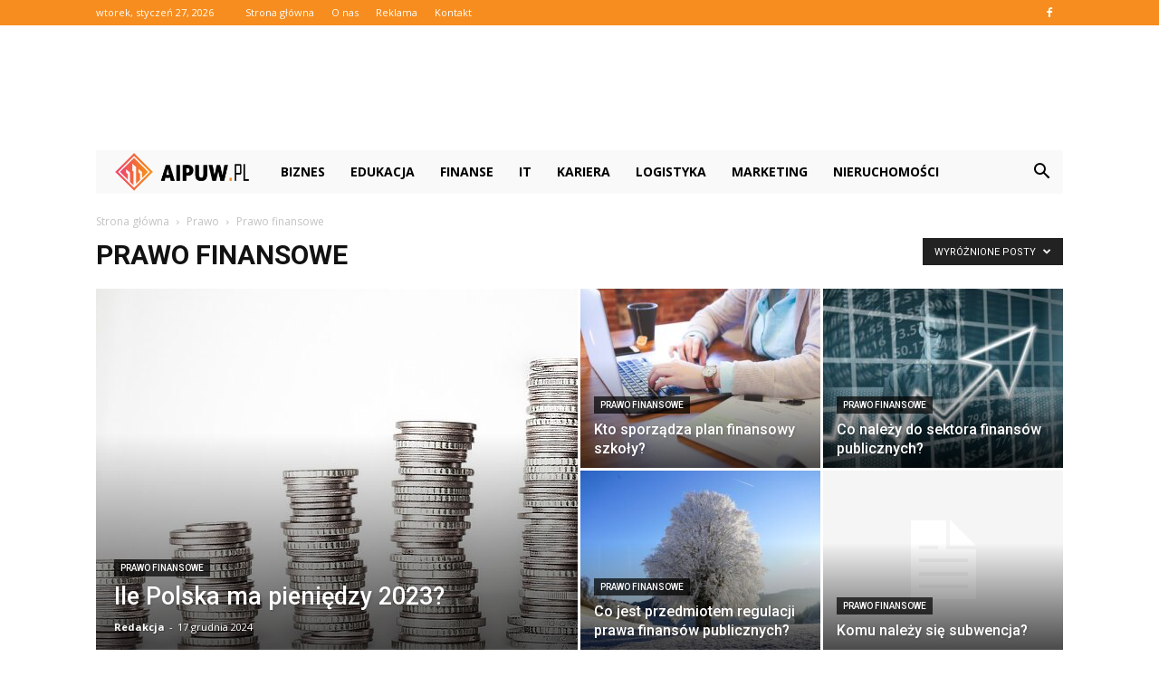

--- FILE ---
content_type: text/html; charset=UTF-8
request_url: https://www.aipuw.pl/category/prawo/prawo-finansowe/?filter_by=featured
body_size: 106161
content:
<!doctype html >
<!--[if IE 8]>    <html class="ie8" lang="en"> <![endif]-->
<!--[if IE 9]>    <html class="ie9" lang="en"> <![endif]-->
<!--[if gt IE 8]><!--> <html lang="pl-PL"> <!--<![endif]-->
<head>
    <title>Prawo finansowe - Aipuw.pl</title>
    <meta charset="UTF-8" />
    <meta name="viewport" content="width=device-width, initial-scale=1.0">
    <link rel="pingback" href="https://www.aipuw.pl/xmlrpc.php" />
    
<!-- This site is optimized with the Yoast SEO plugin v12.4 - https://yoast.com/wordpress/plugins/seo/ -->
<meta name="robots" content="max-snippet:-1, max-image-preview:large, max-video-preview:-1"/>
<link rel="canonical" href="https://www.aipuw.pl/category/prawo/prawo-finansowe/" />
<link rel="next" href="https://www.aipuw.pl/category/prawo/prawo-finansowe/page/2/" />
<meta property="og:locale" content="pl_PL" />
<meta property="og:type" content="object" />
<meta property="og:title" content="Prawo finansowe - Aipuw.pl" />
<meta property="og:url" content="https://www.aipuw.pl/category/prawo/prawo-finansowe/" />
<meta property="og:site_name" content="Aipuw.pl" />
<meta name="twitter:card" content="summary_large_image" />
<meta name="twitter:title" content="Prawo finansowe - Aipuw.pl" />
<script type='application/ld+json' class='yoast-schema-graph yoast-schema-graph--main'>{"@context":"https://schema.org","@graph":[{"@type":"WebSite","@id":"https://www.aipuw.pl/#website","url":"https://www.aipuw.pl/","name":"Aipuw.pl","potentialAction":{"@type":"SearchAction","target":"https://www.aipuw.pl/?s={search_term_string}","query-input":"required name=search_term_string"}},{"@type":"CollectionPage","@id":"https://www.aipuw.pl/category/prawo/prawo-finansowe/#webpage","url":"https://www.aipuw.pl/category/prawo/prawo-finansowe/","inLanguage":"pl-PL","name":"Prawo finansowe - Aipuw.pl","isPartOf":{"@id":"https://www.aipuw.pl/#website"}}]}</script>
<!-- / Yoast SEO plugin. -->

<link rel='dns-prefetch' href='//fonts.googleapis.com' />
<link rel='dns-prefetch' href='//s.w.org' />
<link rel="alternate" type="application/rss+xml" title="Aipuw.pl &raquo; Kanał z wpisami" href="https://www.aipuw.pl/feed/" />
<link rel="alternate" type="application/rss+xml" title="Aipuw.pl &raquo; Kanał z komentarzami" href="https://www.aipuw.pl/comments/feed/" />
<link rel="alternate" type="application/rss+xml" title="Aipuw.pl &raquo; Kanał z wpisami zaszufladkowanymi do kategorii Prawo finansowe" href="https://www.aipuw.pl/category/prawo/prawo-finansowe/feed/" />
		<script type="text/javascript">
			window._wpemojiSettings = {"baseUrl":"https:\/\/s.w.org\/images\/core\/emoji\/11\/72x72\/","ext":".png","svgUrl":"https:\/\/s.w.org\/images\/core\/emoji\/11\/svg\/","svgExt":".svg","source":{"concatemoji":"https:\/\/www.aipuw.pl\/wp-includes\/js\/wp-emoji-release.min.js?ver=4.9.26"}};
			!function(e,a,t){var n,r,o,i=a.createElement("canvas"),p=i.getContext&&i.getContext("2d");function s(e,t){var a=String.fromCharCode;p.clearRect(0,0,i.width,i.height),p.fillText(a.apply(this,e),0,0);e=i.toDataURL();return p.clearRect(0,0,i.width,i.height),p.fillText(a.apply(this,t),0,0),e===i.toDataURL()}function c(e){var t=a.createElement("script");t.src=e,t.defer=t.type="text/javascript",a.getElementsByTagName("head")[0].appendChild(t)}for(o=Array("flag","emoji"),t.supports={everything:!0,everythingExceptFlag:!0},r=0;r<o.length;r++)t.supports[o[r]]=function(e){if(!p||!p.fillText)return!1;switch(p.textBaseline="top",p.font="600 32px Arial",e){case"flag":return s([55356,56826,55356,56819],[55356,56826,8203,55356,56819])?!1:!s([55356,57332,56128,56423,56128,56418,56128,56421,56128,56430,56128,56423,56128,56447],[55356,57332,8203,56128,56423,8203,56128,56418,8203,56128,56421,8203,56128,56430,8203,56128,56423,8203,56128,56447]);case"emoji":return!s([55358,56760,9792,65039],[55358,56760,8203,9792,65039])}return!1}(o[r]),t.supports.everything=t.supports.everything&&t.supports[o[r]],"flag"!==o[r]&&(t.supports.everythingExceptFlag=t.supports.everythingExceptFlag&&t.supports[o[r]]);t.supports.everythingExceptFlag=t.supports.everythingExceptFlag&&!t.supports.flag,t.DOMReady=!1,t.readyCallback=function(){t.DOMReady=!0},t.supports.everything||(n=function(){t.readyCallback()},a.addEventListener?(a.addEventListener("DOMContentLoaded",n,!1),e.addEventListener("load",n,!1)):(e.attachEvent("onload",n),a.attachEvent("onreadystatechange",function(){"complete"===a.readyState&&t.readyCallback()})),(n=t.source||{}).concatemoji?c(n.concatemoji):n.wpemoji&&n.twemoji&&(c(n.twemoji),c(n.wpemoji)))}(window,document,window._wpemojiSettings);
		</script>
		<style type="text/css">
img.wp-smiley,
img.emoji {
	display: inline !important;
	border: none !important;
	box-shadow: none !important;
	height: 1em !important;
	width: 1em !important;
	margin: 0 .07em !important;
	vertical-align: -0.1em !important;
	background: none !important;
	padding: 0 !important;
}
</style>
<link rel='stylesheet' id='google-fonts-style-css'  href='https://fonts.googleapis.com/css?family=Open+Sans%3A300italic%2C400%2C400italic%2C600%2C600italic%2C700%7CRoboto%3A300%2C400%2C400italic%2C500%2C500italic%2C700%2C900&#038;ver=7.8.1' type='text/css' media='all' />
<link rel='stylesheet' id='js_composer_front-css'  href='https://www.aipuw.pl/wp-content/plugins/js_composer/assets/css/js_composer.min.css?ver=5.1.1' type='text/css' media='all' />
<link rel='stylesheet' id='td-theme-css'  href='https://www.aipuw.pl/wp-content/themes/Newspaper/style.css?ver=7.8.1' type='text/css' media='all' />
<script type='text/javascript' src='https://www.aipuw.pl/wp-includes/js/jquery/jquery.js?ver=1.12.4'></script>
<script type='text/javascript' src='https://www.aipuw.pl/wp-includes/js/jquery/jquery-migrate.min.js?ver=1.4.1'></script>
<link rel='https://api.w.org/' href='https://www.aipuw.pl/wp-json/' />
<link rel="EditURI" type="application/rsd+xml" title="RSD" href="https://www.aipuw.pl/xmlrpc.php?rsd" />
<link rel="wlwmanifest" type="application/wlwmanifest+xml" href="https://www.aipuw.pl/wp-includes/wlwmanifest.xml" /> 
<meta name="generator" content="WordPress 4.9.26" />
<!--[if lt IE 9]><script src="https://html5shim.googlecode.com/svn/trunk/html5.js"></script><![endif]-->
    <meta name="generator" content="Powered by Visual Composer - drag and drop page builder for WordPress."/>
<!--[if lte IE 9]><link rel="stylesheet" type="text/css" href="https://www.aipuw.pl/wp-content/plugins/js_composer/assets/css/vc_lte_ie9.min.css" media="screen"><![endif]-->
<!-- JS generated by theme -->

<script>
    
    

	    var tdBlocksArray = []; //here we store all the items for the current page

	    //td_block class - each ajax block uses a object of this class for requests
	    function tdBlock() {
		    this.id = '';
		    this.block_type = 1; //block type id (1-234 etc)
		    this.atts = '';
		    this.td_column_number = '';
		    this.td_current_page = 1; //
		    this.post_count = 0; //from wp
		    this.found_posts = 0; //from wp
		    this.max_num_pages = 0; //from wp
		    this.td_filter_value = ''; //current live filter value
		    this.is_ajax_running = false;
		    this.td_user_action = ''; // load more or infinite loader (used by the animation)
		    this.header_color = '';
		    this.ajax_pagination_infinite_stop = ''; //show load more at page x
	    }


        // td_js_generator - mini detector
        (function(){
            var htmlTag = document.getElementsByTagName("html")[0];

            if ( navigator.userAgent.indexOf("MSIE 10.0") > -1 ) {
                htmlTag.className += ' ie10';
            }

            if ( !!navigator.userAgent.match(/Trident.*rv\:11\./) ) {
                htmlTag.className += ' ie11';
            }

            if ( /(iPad|iPhone|iPod)/g.test(navigator.userAgent) ) {
                htmlTag.className += ' td-md-is-ios';
            }

            var user_agent = navigator.userAgent.toLowerCase();
            if ( user_agent.indexOf("android") > -1 ) {
                htmlTag.className += ' td-md-is-android';
            }

            if ( -1 !== navigator.userAgent.indexOf('Mac OS X')  ) {
                htmlTag.className += ' td-md-is-os-x';
            }

            if ( /chrom(e|ium)/.test(navigator.userAgent.toLowerCase()) ) {
               htmlTag.className += ' td-md-is-chrome';
            }

            if ( -1 !== navigator.userAgent.indexOf('Firefox') ) {
                htmlTag.className += ' td-md-is-firefox';
            }

            if ( -1 !== navigator.userAgent.indexOf('Safari') && -1 === navigator.userAgent.indexOf('Chrome') ) {
                htmlTag.className += ' td-md-is-safari';
            }

            if( -1 !== navigator.userAgent.indexOf('IEMobile') ){
                htmlTag.className += ' td-md-is-iemobile';
            }

        })();




        var tdLocalCache = {};

        ( function () {
            "use strict";

            tdLocalCache = {
                data: {},
                remove: function (resource_id) {
                    delete tdLocalCache.data[resource_id];
                },
                exist: function (resource_id) {
                    return tdLocalCache.data.hasOwnProperty(resource_id) && tdLocalCache.data[resource_id] !== null;
                },
                get: function (resource_id) {
                    return tdLocalCache.data[resource_id];
                },
                set: function (resource_id, cachedData) {
                    tdLocalCache.remove(resource_id);
                    tdLocalCache.data[resource_id] = cachedData;
                }
            };
        })();

    
    
var td_viewport_interval_list=[{"limitBottom":767,"sidebarWidth":228},{"limitBottom":1018,"sidebarWidth":300},{"limitBottom":1140,"sidebarWidth":324}];
var td_animation_stack_effect="type0";
var tds_animation_stack=true;
var td_animation_stack_specific_selectors=".entry-thumb, img";
var td_animation_stack_general_selectors=".td-animation-stack img, .td-animation-stack .entry-thumb, .post img";
var td_ajax_url="https:\/\/www.aipuw.pl\/wp-admin\/admin-ajax.php?td_theme_name=Newspaper&v=7.8.1";
var td_get_template_directory_uri="https:\/\/www.aipuw.pl\/wp-content\/themes\/Newspaper";
var tds_snap_menu="smart_snap_always";
var tds_logo_on_sticky="show_header_logo";
var tds_header_style="4";
var td_please_wait="Prosz\u0119 czeka\u0107 ...";
var td_email_user_pass_incorrect="U\u017cytkownik lub has\u0142o niepoprawne!";
var td_email_user_incorrect="E-mail lub nazwa u\u017cytkownika jest niepoprawna!";
var td_email_incorrect="E-mail niepoprawny!";
var tds_more_articles_on_post_enable="show";
var tds_more_articles_on_post_time_to_wait="";
var tds_more_articles_on_post_pages_distance_from_top=0;
var tds_theme_color_site_wide="#f78d1e";
var tds_smart_sidebar="enabled";
var tdThemeName="Newspaper";
var td_magnific_popup_translation_tPrev="Poprzedni (Strza\u0142ka w lewo)";
var td_magnific_popup_translation_tNext="Nast\u0119pny (Strza\u0142ka w prawo)";
var td_magnific_popup_translation_tCounter="%curr% z %total%";
var td_magnific_popup_translation_ajax_tError="Zawarto\u015b\u0107 z %url% nie mo\u017ce by\u0107 za\u0142adowana.";
var td_magnific_popup_translation_image_tError="Obraz #%curr% nie mo\u017ce by\u0107 za\u0142adowany.";
var td_ad_background_click_link="";
var td_ad_background_click_target="";
</script>


<!-- Header style compiled by theme -->

<style>
    
.td-header-wrap .black-menu .sf-menu > .current-menu-item > a,
    .td-header-wrap .black-menu .sf-menu > .current-menu-ancestor > a,
    .td-header-wrap .black-menu .sf-menu > .current-category-ancestor > a,
    .td-header-wrap .black-menu .sf-menu > li > a:hover,
    .td-header-wrap .black-menu .sf-menu > .sfHover > a,
    .td-header-style-12 .td-header-menu-wrap-full,
    .sf-menu > .current-menu-item > a:after,
    .sf-menu > .current-menu-ancestor > a:after,
    .sf-menu > .current-category-ancestor > a:after,
    .sf-menu > li:hover > a:after,
    .sf-menu > .sfHover > a:after,
    .td-header-style-12 .td-affix,
    .header-search-wrap .td-drop-down-search:after,
    .header-search-wrap .td-drop-down-search .btn:hover,
    input[type=submit]:hover,
    .td-read-more a,
    .td-post-category:hover,
    .td-grid-style-1.td-hover-1 .td-big-grid-post:hover .td-post-category,
    .td-grid-style-5.td-hover-1 .td-big-grid-post:hover .td-post-category,
    .td_top_authors .td-active .td-author-post-count,
    .td_top_authors .td-active .td-author-comments-count,
    .td_top_authors .td_mod_wrap:hover .td-author-post-count,
    .td_top_authors .td_mod_wrap:hover .td-author-comments-count,
    .td-404-sub-sub-title a:hover,
    .td-search-form-widget .wpb_button:hover,
    .td-rating-bar-wrap div,
    .td_category_template_3 .td-current-sub-category,
    .dropcap,
    .td_wrapper_video_playlist .td_video_controls_playlist_wrapper,
    .wpb_default,
    .wpb_default:hover,
    .td-left-smart-list:hover,
    .td-right-smart-list:hover,
    .woocommerce-checkout .woocommerce input.button:hover,
    .woocommerce-page .woocommerce a.button:hover,
    .woocommerce-account div.woocommerce .button:hover,
    #bbpress-forums button:hover,
    .bbp_widget_login .button:hover,
    .td-footer-wrapper .td-post-category,
    .td-footer-wrapper .widget_product_search input[type="submit"]:hover,
    .woocommerce .product a.button:hover,
    .woocommerce .product #respond input#submit:hover,
    .woocommerce .checkout input#place_order:hover,
    .woocommerce .woocommerce.widget .button:hover,
    .single-product .product .summary .cart .button:hover,
    .woocommerce-cart .woocommerce table.cart .button:hover,
    .woocommerce-cart .woocommerce .shipping-calculator-form .button:hover,
    .td-next-prev-wrap a:hover,
    .td-load-more-wrap a:hover,
    .td-post-small-box a:hover,
    .page-nav .current,
    .page-nav:first-child > div,
    .td_category_template_8 .td-category-header .td-category a.td-current-sub-category,
    .td_category_template_4 .td-category-siblings .td-category a:hover,
    #bbpress-forums .bbp-pagination .current,
    #bbpress-forums #bbp-single-user-details #bbp-user-navigation li.current a,
    .td-theme-slider:hover .slide-meta-cat a,
    a.vc_btn-black:hover,
    .td-trending-now-wrapper:hover .td-trending-now-title,
    .td-scroll-up,
    .td-smart-list-button:hover,
    .td-weather-information:before,
    .td-weather-week:before,
    .td_block_exchange .td-exchange-header:before,
    .td_block_big_grid_9.td-grid-style-1 .td-post-category,
    .td_block_big_grid_9.td-grid-style-5 .td-post-category,
    .td-grid-style-6.td-hover-1 .td-module-thumb:after,
    .td-pulldown-syle-2 .td-subcat-dropdown ul:after,
    .td_block_template_9 .td-block-title:after,
    .td_block_template_15 .td-block-title:before {
        background-color: #f78d1e;
    }

    .global-block-template-4 .td-related-title .td-cur-simple-item:before {
        border-color: #f78d1e transparent transparent transparent !important;
    }

    .woocommerce .woocommerce-message .button:hover,
    .woocommerce .woocommerce-error .button:hover,
    .woocommerce .woocommerce-info .button:hover,
    .global-block-template-4 .td-related-title .td-cur-simple-item,
    .global-block-template-3 .td-related-title .td-cur-simple-item,
    .global-block-template-9 .td-related-title:after {
        background-color: #f78d1e !important;
    }

    .woocommerce .product .onsale,
    .woocommerce.widget .ui-slider .ui-slider-handle {
        background: none #f78d1e;
    }

    .woocommerce.widget.widget_layered_nav_filters ul li a {
        background: none repeat scroll 0 0 #f78d1e !important;
    }

    a,
    cite a:hover,
    .td_mega_menu_sub_cats .cur-sub-cat,
    .td-mega-span h3 a:hover,
    .td_mod_mega_menu:hover .entry-title a,
    .header-search-wrap .result-msg a:hover,
    .top-header-menu li a:hover,
    .top-header-menu .current-menu-item > a,
    .top-header-menu .current-menu-ancestor > a,
    .top-header-menu .current-category-ancestor > a,
    .td-social-icon-wrap > a:hover,
    .td-header-sp-top-widget .td-social-icon-wrap a:hover,
    .td-page-content blockquote p,
    .td-post-content blockquote p,
    .mce-content-body blockquote p,
    .comment-content blockquote p,
    .wpb_text_column blockquote p,
    .td_block_text_with_title blockquote p,
    .td_module_wrap:hover .entry-title a,
    .td-subcat-filter .td-subcat-list a:hover,
    .td-subcat-filter .td-subcat-dropdown a:hover,
    .td_quote_on_blocks,
    .dropcap2,
    .dropcap3,
    .td_top_authors .td-active .td-authors-name a,
    .td_top_authors .td_mod_wrap:hover .td-authors-name a,
    .td-post-next-prev-content a:hover,
    .author-box-wrap .td-author-social a:hover,
    .td-author-name a:hover,
    .td-author-url a:hover,
    .td_mod_related_posts:hover h3 > a,
    .td-post-template-11 .td-related-title .td-related-left:hover,
    .td-post-template-11 .td-related-title .td-related-right:hover,
    .td-post-template-11 .td-related-title .td-cur-simple-item,
    .td-post-template-11 .td_block_related_posts .td-next-prev-wrap a:hover,
    .comment-reply-link:hover,
    .logged-in-as a:hover,
    #cancel-comment-reply-link:hover,
    .td-search-query,
    .td-category-header .td-pulldown-category-filter-link:hover,
    .td-category-siblings .td-subcat-dropdown a:hover,
    .td-category-siblings .td-subcat-dropdown a.td-current-sub-category,
    .widget a:hover,
    .archive .widget_archive .current,
    .archive .widget_archive .current a,
    .widget_calendar tfoot a:hover,
    .woocommerce a.added_to_cart:hover,
    #bbpress-forums li.bbp-header .bbp-reply-content span a:hover,
    #bbpress-forums .bbp-forum-freshness a:hover,
    #bbpress-forums .bbp-topic-freshness a:hover,
    #bbpress-forums .bbp-forums-list li a:hover,
    #bbpress-forums .bbp-forum-title:hover,
    #bbpress-forums .bbp-topic-permalink:hover,
    #bbpress-forums .bbp-topic-started-by a:hover,
    #bbpress-forums .bbp-topic-started-in a:hover,
    #bbpress-forums .bbp-body .super-sticky li.bbp-topic-title .bbp-topic-permalink,
    #bbpress-forums .bbp-body .sticky li.bbp-topic-title .bbp-topic-permalink,
    .widget_display_replies .bbp-author-name,
    .widget_display_topics .bbp-author-name,
    .footer-text-wrap .footer-email-wrap a,
    .td-subfooter-menu li a:hover,
    .footer-social-wrap a:hover,
    a.vc_btn-black:hover,
    .td-smart-list-dropdown-wrap .td-smart-list-button:hover,
    .td_module_17 .td-read-more a:hover,
    .td_module_18 .td-read-more a:hover,
    .td_module_19 .td-post-author-name a:hover,
    .td-instagram-user a,
    .td-pulldown-syle-2 .td-subcat-dropdown:hover .td-subcat-more span,
    .td-pulldown-syle-2 .td-subcat-dropdown:hover .td-subcat-more i,
    .td-pulldown-syle-3 .td-subcat-dropdown:hover .td-subcat-more span,
    .td-pulldown-syle-3 .td-subcat-dropdown:hover .td-subcat-more i,
    .td-block-title-wrap .td-wrapper-pulldown-filter .td-pulldown-filter-display-option:hover,
    .td-block-title-wrap .td-wrapper-pulldown-filter .td-pulldown-filter-display-option:hover i,
    .td-block-title-wrap .td-wrapper-pulldown-filter .td-pulldown-filter-link:hover,
    .td-block-title-wrap .td-wrapper-pulldown-filter .td-pulldown-filter-item .td-cur-simple-item,
    .global-block-template-2 .td-related-title .td-cur-simple-item,
    .global-block-template-5 .td-related-title .td-cur-simple-item,
    .global-block-template-6 .td-related-title .td-cur-simple-item,
    .global-block-template-7 .td-related-title .td-cur-simple-item,
    .global-block-template-8 .td-related-title .td-cur-simple-item,
    .global-block-template-9 .td-related-title .td-cur-simple-item,
    .global-block-template-10 .td-related-title .td-cur-simple-item,
    .global-block-template-11 .td-related-title .td-cur-simple-item,
    .global-block-template-12 .td-related-title .td-cur-simple-item,
    .global-block-template-13 .td-related-title .td-cur-simple-item,
    .global-block-template-14 .td-related-title .td-cur-simple-item,
    .global-block-template-15 .td-related-title .td-cur-simple-item,
    .global-block-template-16 .td-related-title .td-cur-simple-item,
    .global-block-template-17 .td-related-title .td-cur-simple-item,
    .td-theme-wrap .sf-menu ul .td-menu-item > a:hover,
    .td-theme-wrap .sf-menu ul .sfHover > a,
    .td-theme-wrap .sf-menu ul .current-menu-ancestor > a,
    .td-theme-wrap .sf-menu ul .current-category-ancestor > a,
    .td-theme-wrap .sf-menu ul .current-menu-item > a {
        color: #f78d1e;
    }

    a.vc_btn-black.vc_btn_square_outlined:hover,
    a.vc_btn-black.vc_btn_outlined:hover,
    .td-mega-menu-page .wpb_content_element ul li a:hover,
     .td-theme-wrap .td-aj-search-results .td_module_wrap:hover .entry-title a,
    .td-theme-wrap .header-search-wrap .result-msg a:hover {
        color: #f78d1e !important;
    }

    .td-next-prev-wrap a:hover,
    .td-load-more-wrap a:hover,
    .td-post-small-box a:hover,
    .page-nav .current,
    .page-nav:first-child > div,
    .td_category_template_8 .td-category-header .td-category a.td-current-sub-category,
    .td_category_template_4 .td-category-siblings .td-category a:hover,
    #bbpress-forums .bbp-pagination .current,
    .post .td_quote_box,
    .page .td_quote_box,
    a.vc_btn-black:hover,
    .td_block_template_5 .td-block-title > * {
        border-color: #f78d1e;
    }

    .td_wrapper_video_playlist .td_video_currently_playing:after {
        border-color: #f78d1e !important;
    }

    .header-search-wrap .td-drop-down-search:before {
        border-color: transparent transparent #f78d1e transparent;
    }

    .block-title > span,
    .block-title > a,
    .block-title > label,
    .widgettitle,
    .widgettitle:after,
    .td-trending-now-title,
    .td-trending-now-wrapper:hover .td-trending-now-title,
    .wpb_tabs li.ui-tabs-active a,
    .wpb_tabs li:hover a,
    .vc_tta-container .vc_tta-color-grey.vc_tta-tabs-position-top.vc_tta-style-classic .vc_tta-tabs-container .vc_tta-tab.vc_active > a,
    .vc_tta-container .vc_tta-color-grey.vc_tta-tabs-position-top.vc_tta-style-classic .vc_tta-tabs-container .vc_tta-tab:hover > a,
    .td_block_template_1 .td-related-title .td-cur-simple-item,
    .woocommerce .product .products h2,
    .td-subcat-filter .td-subcat-dropdown:hover .td-subcat-more {
    	background-color: #f78d1e;
    }

    .woocommerce div.product .woocommerce-tabs ul.tabs li.active {
    	background-color: #f78d1e !important;
    }

    .block-title,
    .td_block_template_1 .td-related-title,
    .wpb_tabs .wpb_tabs_nav,
    .vc_tta-container .vc_tta-color-grey.vc_tta-tabs-position-top.vc_tta-style-classic .vc_tta-tabs-container,
    .woocommerce div.product .woocommerce-tabs ul.tabs:before {
        border-color: #f78d1e;
    }
    .td_block_wrap .td-subcat-item a.td-cur-simple-item {
	    color: #f78d1e;
	}


    
    .td-grid-style-4 .entry-title
    {
        background-color: rgba(247, 141, 30, 0.7);
    }

    
    .block-title > span,
    .block-title > span > a,
    .block-title > a,
    .block-title > label,
    .widgettitle,
    .widgettitle:after,
    .td-trending-now-title,
    .td-trending-now-wrapper:hover .td-trending-now-title,
    .wpb_tabs li.ui-tabs-active a,
    .wpb_tabs li:hover a,
    .vc_tta-container .vc_tta-color-grey.vc_tta-tabs-position-top.vc_tta-style-classic .vc_tta-tabs-container .vc_tta-tab.vc_active > a,
    .vc_tta-container .vc_tta-color-grey.vc_tta-tabs-position-top.vc_tta-style-classic .vc_tta-tabs-container .vc_tta-tab:hover > a,
    .td_block_template_1 .td-related-title .td-cur-simple-item,
    .woocommerce .product .products h2,
    .td-subcat-filter .td-subcat-dropdown:hover .td-subcat-more,
    .td-weather-information:before,
    .td-weather-week:before,
    .td_block_exchange .td-exchange-header:before,
    .td-theme-wrap .td_block_template_3 .td-block-title > *,
    .td-theme-wrap .td_block_template_4 .td-block-title > *,
    .td-theme-wrap .td_block_template_7 .td-block-title > *,
    .td-theme-wrap .td_block_template_9 .td-block-title:after,
    .td-theme-wrap .td_block_template_10 .td-block-title::before,
    .td-theme-wrap .td_block_template_11 .td-block-title::before,
    .td-theme-wrap .td_block_template_11 .td-block-title::after,
    .td-theme-wrap .td_block_template_14 .td-block-title,
    .td-theme-wrap .td_block_template_15 .td-block-title:before,
    .td-theme-wrap .td_block_template_17 .td-block-title:before {
        background-color: #222222;
    }

    .woocommerce div.product .woocommerce-tabs ul.tabs li.active {
    	background-color: #222222 !important;
    }

    .block-title,
    .td_block_template_1 .td-related-title,
    .wpb_tabs .wpb_tabs_nav,
    .vc_tta-container .vc_tta-color-grey.vc_tta-tabs-position-top.vc_tta-style-classic .vc_tta-tabs-container,
    .woocommerce div.product .woocommerce-tabs ul.tabs:before,
    .td-theme-wrap .td_block_template_5 .td-block-title > *,
    .td-theme-wrap .td_block_template_17 .td-block-title,
    .td-theme-wrap .td_block_template_17 .td-block-title::before {
        border-color: #222222;
    }

    .td-theme-wrap .td_block_template_4 .td-block-title > *:before,
    .td-theme-wrap .td_block_template_17 .td-block-title::after {
        border-color: #222222 transparent transparent transparent;
    }

    
    .td-header-wrap .td-header-top-menu-full,
    .td-header-wrap .top-header-menu .sub-menu {
        background-color: #f78d1e;
    }
    .td-header-style-8 .td-header-top-menu-full {
        background-color: transparent;
    }
    .td-header-style-8 .td-header-top-menu-full .td-header-top-menu {
        background-color: #f78d1e;
        padding-left: 15px;
        padding-right: 15px;
    }

    .td-header-wrap .td-header-top-menu-full .td-header-top-menu,
    .td-header-wrap .td-header-top-menu-full {
        border-bottom: none;
    }


    
    .td-header-top-menu,
    .td-header-top-menu a,
    .td-header-wrap .td-header-top-menu-full .td-header-top-menu,
    .td-header-wrap .td-header-top-menu-full a,
    .td-header-style-8 .td-header-top-menu,
    .td-header-style-8 .td-header-top-menu a {
        color: #ffffff;
    }

    
    .top-header-menu .current-menu-item > a,
    .top-header-menu .current-menu-ancestor > a,
    .top-header-menu .current-category-ancestor > a,
    .top-header-menu li a:hover {
        color: #000000;
    }

    
    .td-header-wrap .td-header-sp-top-widget .td-icon-font {
        color: #ffffff;
    }

    
    .td-header-wrap .td-header-menu-wrap-full,
    .sf-menu > .current-menu-ancestor > a,
    .sf-menu > .current-category-ancestor > a,
    .td-header-menu-wrap.td-affix,
    .td-header-style-3 .td-header-main-menu,
    .td-header-style-3 .td-affix .td-header-main-menu,
    .td-header-style-4 .td-header-main-menu,
    .td-header-style-4 .td-affix .td-header-main-menu,
    .td-header-style-8 .td-header-menu-wrap.td-affix,
    .td-header-style-8 .td-header-top-menu-full {
		background-color: #f9f9f9;
    }


    .td-boxed-layout .td-header-style-3 .td-header-menu-wrap,
    .td-boxed-layout .td-header-style-4 .td-header-menu-wrap,
    .td-header-style-3 .td_stretch_content .td-header-menu-wrap,
    .td-header-style-4 .td_stretch_content .td-header-menu-wrap {
    	background-color: #f9f9f9 !important;
    }


    @media (min-width: 1019px) {
        .td-header-style-1 .td-header-sp-recs,
        .td-header-style-1 .td-header-sp-logo {
            margin-bottom: 28px;
        }
    }

    @media (min-width: 768px) and (max-width: 1018px) {
        .td-header-style-1 .td-header-sp-recs,
        .td-header-style-1 .td-header-sp-logo {
            margin-bottom: 14px;
        }
    }

    .td-header-style-7 .td-header-top-menu {
        border-bottom: none;
    }


    
    .sf-menu > .current-menu-item > a:after,
    .sf-menu > .current-menu-ancestor > a:after,
    .sf-menu > .current-category-ancestor > a:after,
    .sf-menu > li:hover > a:after,
    .sf-menu > .sfHover > a:after,
    .td_block_mega_menu .td-next-prev-wrap a:hover,
    .td-mega-span .td-post-category:hover,
    .td-header-wrap .black-menu .sf-menu > li > a:hover,
    .td-header-wrap .black-menu .sf-menu > .current-menu-ancestor > a,
    .td-header-wrap .black-menu .sf-menu > .sfHover > a,
    .header-search-wrap .td-drop-down-search:after,
    .header-search-wrap .td-drop-down-search .btn:hover,
    .td-header-wrap .black-menu .sf-menu > .current-menu-item > a,
    .td-header-wrap .black-menu .sf-menu > .current-menu-ancestor > a,
    .td-header-wrap .black-menu .sf-menu > .current-category-ancestor > a {
        background-color: #f78d1e;
    }


    .td_block_mega_menu .td-next-prev-wrap a:hover {
        border-color: #f78d1e;
    }

    .header-search-wrap .td-drop-down-search:before {
        border-color: transparent transparent #f78d1e transparent;
    }

    .td_mega_menu_sub_cats .cur-sub-cat,
    .td_mod_mega_menu:hover .entry-title a,
    .td-theme-wrap .sf-menu ul .td-menu-item > a:hover,
    .td-theme-wrap .sf-menu ul .sfHover > a,
    .td-theme-wrap .sf-menu ul .current-menu-ancestor > a,
    .td-theme-wrap .sf-menu ul .current-category-ancestor > a,
    .td-theme-wrap .sf-menu ul .current-menu-item > a {
        color: #f78d1e;
    }


    
    .td-header-wrap .td-header-menu-wrap .sf-menu > li > a,
    .td-header-wrap .header-search-wrap .td-icon-search {
        color: #000000;
    }

    
    .td-footer-wrapper,
    .td-footer-wrapper .td_block_template_7 .td-block-title > *,
    .td-footer-wrapper .td_block_template_17 .td-block-title,
    .td-footer-wrapper .td-block-title-wrap .td-wrapper-pulldown-filter {
        background-color: #f9f9f9;
    }

    
    .td-footer-wrapper,
    .td-footer-wrapper a,
    .td-footer-wrapper .block-title a,
    .td-footer-wrapper .block-title span,
    .td-footer-wrapper .block-title label,
    .td-footer-wrapper .td-excerpt,
    .td-footer-wrapper .td-post-author-name span,
    .td-footer-wrapper .td-post-date,
    .td-footer-wrapper .td-social-style3 .td_social_type a,
    .td-footer-wrapper .td-social-style3,
    .td-footer-wrapper .td-social-style4 .td_social_type a,
    .td-footer-wrapper .td-social-style4,
    .td-footer-wrapper .td-social-style9,
    .td-footer-wrapper .td-social-style10,
    .td-footer-wrapper .td-social-style2 .td_social_type a,
    .td-footer-wrapper .td-social-style8 .td_social_type a,
    .td-footer-wrapper .td-social-style2 .td_social_type,
    .td-footer-wrapper .td-social-style8 .td_social_type,
    .td-footer-template-13 .td-social-name,
    .td-footer-wrapper .td_block_template_7 .td-block-title > * {
        color: #000000;
    }

    .td-footer-wrapper .widget_calendar th,
    .td-footer-wrapper .widget_calendar td,
    .td-footer-wrapper .td-social-style2 .td_social_type .td-social-box,
    .td-footer-wrapper .td-social-style8 .td_social_type .td-social-box,
    .td-social-style-2 .td-icon-font:after {
        border-color: #000000;
    }

    .td-footer-wrapper .td-module-comments a,
    .td-footer-wrapper .td-post-category,
    .td-footer-wrapper .td-slide-meta .td-post-author-name span,
    .td-footer-wrapper .td-slide-meta .td-post-date {
        color: #fff;
    }

    
    .td-footer-bottom-full .td-container::before {
        background-color: rgba(0, 0, 0, 0.1);
    }

    
	.td-footer-wrapper .block-title > span,
    .td-footer-wrapper .block-title > a,
    .td-footer-wrapper .widgettitle,
    .td-theme-wrap .td-footer-wrapper .td-container .td-block-title > *,
    .td-theme-wrap .td-footer-wrapper .td_block_template_6 .td-block-title:before {
    	color: #000000;
    }

    
    .td-footer-wrapper .footer-social-wrap .td-icon-font {
        color: #000000;
    }

    
    .td-sub-footer-container {
        background-color: #f78d1e;
    }

    
    .td-sub-footer-container,
    .td-subfooter-menu li a {
        color: #ffffff;
    }

    
    .td-subfooter-menu li a:hover {
        color: #000000;
    }
</style>

<script>
  (function(i,s,o,g,r,a,m){i['GoogleAnalyticsObject']=r;i[r]=i[r]||function(){
  (i[r].q=i[r].q||[]).push(arguments)},i[r].l=1*new Date();a=s.createElement(o),
  m=s.getElementsByTagName(o)[0];a.async=1;a.src=g;m.parentNode.insertBefore(a,m)
  })(window,document,'script','https://www.google-analytics.com/analytics.js','ga');

  ga('create', 'UA-150928533-2', 'auto');
  ga('send', 'pageview');

</script><noscript><style type="text/css"> .wpb_animate_when_almost_visible { opacity: 1; }</style></noscript><script data-ad-client="ca-pub-8625692594371015" async src="https://pagead2.googlesyndication.com/pagead/js/adsbygoogle.js"></script>
</head>

<body class="archive category category-prawo-finansowe category-44 global-block-template-1 td_category_template_1 td_category_top_posts_style_1 wpb-js-composer js-comp-ver-5.1.1 vc_responsive td-animation-stack-type0 td-full-layout" itemscope="itemscope" itemtype="https://schema.org/WebPage">

        <div class="td-scroll-up"><i class="td-icon-menu-up"></i></div>
    
    <div class="td-menu-background"></div>
<div id="td-mobile-nav">
    <div class="td-mobile-container">
        <!-- mobile menu top section -->
        <div class="td-menu-socials-wrap">
            <!-- socials -->
            <div class="td-menu-socials">
                
        <span class="td-social-icon-wrap">
            <a target="_blank" href="https://www.facebook.com/Aipuwpl-111148910335041/" title="Facebook">
                <i class="td-icon-font td-icon-facebook"></i>
            </a>
        </span>            </div>
            <!-- close button -->
            <div class="td-mobile-close">
                <a href="#"><i class="td-icon-close-mobile"></i></a>
            </div>
        </div>

        <!-- login section -->
        
        <!-- menu section -->
        <div class="td-mobile-content">
            <div class="menu-menu-container"><ul id="menu-menu" class="td-mobile-main-menu"><li id="menu-item-29" class="menu-item menu-item-type-taxonomy menu-item-object-category menu-item-first menu-item-29"><a href="https://www.aipuw.pl/category/biznes/">Biznes</a></li>
<li id="menu-item-30" class="menu-item menu-item-type-taxonomy menu-item-object-category menu-item-30"><a href="https://www.aipuw.pl/category/edukacja/">Edukacja</a></li>
<li id="menu-item-31" class="menu-item menu-item-type-taxonomy menu-item-object-category menu-item-31"><a href="https://www.aipuw.pl/category/finanse/">Finanse</a></li>
<li id="menu-item-32" class="menu-item menu-item-type-taxonomy menu-item-object-category menu-item-32"><a href="https://www.aipuw.pl/category/it/">IT</a></li>
<li id="menu-item-33" class="menu-item menu-item-type-taxonomy menu-item-object-category menu-item-33"><a href="https://www.aipuw.pl/category/kariera/">Kariera</a></li>
<li id="menu-item-34" class="menu-item menu-item-type-taxonomy menu-item-object-category menu-item-34"><a href="https://www.aipuw.pl/category/logistyka/">Logistyka</a></li>
<li id="menu-item-35" class="menu-item menu-item-type-taxonomy menu-item-object-category menu-item-35"><a href="https://www.aipuw.pl/category/marketing/">Marketing</a></li>
<li id="menu-item-36" class="menu-item menu-item-type-taxonomy menu-item-object-category menu-item-36"><a href="https://www.aipuw.pl/category/nieruchomosci/">Nieruchomości</a></li>
</ul></div>        </div>
    </div>

    <!-- register/login section -->
    </div>    <div class="td-search-background"></div>
<div class="td-search-wrap-mob">
	<div class="td-drop-down-search" aria-labelledby="td-header-search-button">
		<form method="get" class="td-search-form" action="https://www.aipuw.pl/">
			<!-- close button -->
			<div class="td-search-close">
				<a href="#"><i class="td-icon-close-mobile"></i></a>
			</div>
			<div role="search" class="td-search-input">
				<span>Wyszukiwanie</span>
				<input id="td-header-search-mob" type="text" value="" name="s" autocomplete="off" />
			</div>
		</form>
		<div id="td-aj-search-mob"></div>
	</div>
</div>    
    
    <div id="td-outer-wrap" class="td-theme-wrap">
    
        <!--
Header style 4
-->

<div class="td-header-wrap td-header-style-4">

    <div class="td-header-top-menu-full td-container-wrap ">
        <div class="td-container td-header-row td-header-top-menu">
            
    <div class="top-bar-style-1">
        
<div class="td-header-sp-top-menu">


	        <div class="td_data_time">
            <div >

                wtorek, styczeń 27, 2026
            </div>
        </div>
    <div class="menu-top-container"><ul id="menu-top" class="top-header-menu"><li id="menu-item-25" class="menu-item menu-item-type-post_type menu-item-object-page menu-item-home menu-item-first td-menu-item td-normal-menu menu-item-25"><a href="https://www.aipuw.pl/">Strona główna</a></li>
<li id="menu-item-28" class="menu-item menu-item-type-post_type menu-item-object-page td-menu-item td-normal-menu menu-item-28"><a href="https://www.aipuw.pl/o-nas/">O nas</a></li>
<li id="menu-item-27" class="menu-item menu-item-type-post_type menu-item-object-page td-menu-item td-normal-menu menu-item-27"><a href="https://www.aipuw.pl/reklama/">Reklama</a></li>
<li id="menu-item-26" class="menu-item menu-item-type-post_type menu-item-object-page td-menu-item td-normal-menu menu-item-26"><a href="https://www.aipuw.pl/kontakt/">Kontakt</a></li>
</ul></div></div>
        <div class="td-header-sp-top-widget">
    
        <span class="td-social-icon-wrap">
            <a target="_blank" href="https://www.facebook.com/Aipuwpl-111148910335041/" title="Facebook">
                <i class="td-icon-font td-icon-facebook"></i>
            </a>
        </span></div>
    </div>

<!-- LOGIN MODAL -->
        </div>
    </div>

    <div class="td-banner-wrap-full td-container-wrap ">
        <div class="td-header-container td-header-row td-header-header">
            <div class="td-header-sp-recs">
                <div class="td-header-rec-wrap">
    
 <!-- A generated by theme --> 

<script async src="//pagead2.googlesyndication.com/pagead/js/adsbygoogle.js"></script><div class="td-g-rec td-g-rec-id-header ">
<script type="text/javascript">
var td_screen_width = window.innerWidth;

                    if ( td_screen_width >= 1140 ) {
                        /* large monitors */
                        document.write('<ins class="adsbygoogle" style="display:inline-block;width:728px;height:90px" data-ad-client="ca-pub-8625692594371015" data-ad-slot="5876722333"></ins>');
                        (adsbygoogle = window.adsbygoogle || []).push({});
                    }
            
	                    if ( td_screen_width >= 1019  && td_screen_width < 1140 ) {
	                        /* landscape tablets */
                        document.write('<ins class="adsbygoogle" style="display:inline-block;width:468px;height:60px" data-ad-client="ca-pub-8625692594371015" data-ad-slot="5876722333"></ins>');
	                        (adsbygoogle = window.adsbygoogle || []).push({});
	                    }
	                
                    if ( td_screen_width >= 768  && td_screen_width < 1019 ) {
                        /* portrait tablets */
                        document.write('<ins class="adsbygoogle" style="display:inline-block;width:468px;height:60px" data-ad-client="ca-pub-8625692594371015" data-ad-slot="5876722333"></ins>');
                        (adsbygoogle = window.adsbygoogle || []).push({});
                    }
                
                    if ( td_screen_width < 768 ) {
                        /* Phones */
                        document.write('<ins class="adsbygoogle" style="display:inline-block;width:320px;height:50px" data-ad-client="ca-pub-8625692594371015" data-ad-slot="5876722333"></ins>');
                        (adsbygoogle = window.adsbygoogle || []).push({});
                    }
                </script>
</div>

 <!-- end A --> 


</div>            </div>
        </div>
    </div>

    <div class="td-header-menu-wrap-full td-container-wrap ">
        <div class="td-header-menu-wrap">
            <div class="td-container td-header-row td-header-main-menu black-menu">
                <div id="td-header-menu" role="navigation">
    <div id="td-top-mobile-toggle"><a href="#"><i class="td-icon-font td-icon-mobile"></i></a></div>
    <div class="td-main-menu-logo td-logo-in-menu">
                    <a class="td-main-logo" href="https://www.aipuw.pl/">
                <img src="https://www.aipuw.pl/wp-content/uploads/2020/02/aipuw.png" alt="aipuw.pl" title="aipuw.pl"/>
                <span class="td-visual-hidden">Aipuw.pl</span>
            </a>
            </div>
    <div class="menu-menu-container"><ul id="menu-menu-1" class="sf-menu"><li class="menu-item menu-item-type-taxonomy menu-item-object-category menu-item-first td-menu-item td-normal-menu menu-item-29"><a href="https://www.aipuw.pl/category/biznes/">Biznes</a></li>
<li class="menu-item menu-item-type-taxonomy menu-item-object-category td-menu-item td-normal-menu menu-item-30"><a href="https://www.aipuw.pl/category/edukacja/">Edukacja</a></li>
<li class="menu-item menu-item-type-taxonomy menu-item-object-category td-menu-item td-normal-menu menu-item-31"><a href="https://www.aipuw.pl/category/finanse/">Finanse</a></li>
<li class="menu-item menu-item-type-taxonomy menu-item-object-category td-menu-item td-normal-menu menu-item-32"><a href="https://www.aipuw.pl/category/it/">IT</a></li>
<li class="menu-item menu-item-type-taxonomy menu-item-object-category td-menu-item td-normal-menu menu-item-33"><a href="https://www.aipuw.pl/category/kariera/">Kariera</a></li>
<li class="menu-item menu-item-type-taxonomy menu-item-object-category td-menu-item td-normal-menu menu-item-34"><a href="https://www.aipuw.pl/category/logistyka/">Logistyka</a></li>
<li class="menu-item menu-item-type-taxonomy menu-item-object-category td-menu-item td-normal-menu menu-item-35"><a href="https://www.aipuw.pl/category/marketing/">Marketing</a></li>
<li class="menu-item menu-item-type-taxonomy menu-item-object-category td-menu-item td-normal-menu menu-item-36"><a href="https://www.aipuw.pl/category/nieruchomosci/">Nieruchomości</a></li>
</ul></div></div>


<div class="td-search-wrapper">
    <div id="td-top-search">
        <!-- Search -->
        <div class="header-search-wrap">
            <div class="dropdown header-search">
                <a id="td-header-search-button" href="#" role="button" class="dropdown-toggle " data-toggle="dropdown"><i class="td-icon-search"></i></a>
                <a id="td-header-search-button-mob" href="#" role="button" class="dropdown-toggle " data-toggle="dropdown"><i class="td-icon-search"></i></a>
            </div>
        </div>
    </div>
</div>

<div class="header-search-wrap">
	<div class="dropdown header-search">
		<div class="td-drop-down-search" aria-labelledby="td-header-search-button">
			<form method="get" class="td-search-form" action="https://www.aipuw.pl/">
				<div role="search" class="td-head-form-search-wrap">
					<input id="td-header-search" type="text" value="" name="s" autocomplete="off" /><input class="wpb_button wpb_btn-inverse btn" type="submit" id="td-header-search-top" value="Wyszukiwanie" />
				</div>
			</form>
			<div id="td-aj-search"></div>
		</div>
	</div>
</div>            </div>
        </div>
    </div>

</div>



        <!-- subcategory -->
        <div class="td-category-header td-container-wrap">
            <div class="td-container">
                <div class="td-pb-row">
                    <div class="td-pb-span12">
                        <div class="td-crumb-container"><div class="entry-crumbs" itemscope itemtype="http://schema.org/BreadcrumbList"><span class="td-bred-first"><a href="https://www.aipuw.pl/">Strona główna</a></span> <i class="td-icon-right td-bread-sep"></i> <span itemscope itemprop="itemListElement" itemtype="http://schema.org/ListItem">
                               <a title="Zobacz wszystkie wiadomości Prawo" class="entry-crumb" itemscope itemprop="item" itemtype="http://schema.org/Thing" href="https://www.aipuw.pl/category/prawo/">
                                  <span itemprop="name">Prawo</span>    </a>    <meta itemprop="position" content = "1"></span> <i class="td-icon-right td-bread-sep td-bred-no-url-last"></i> <span class="td-bred-no-url-last">Prawo finansowe</span></div></div>

                            <h1 class="entry-title td-page-title">Prawo finansowe</h1>
                            
                    </div>
                </div>
                <div class="td-category-pulldown-filter td-wrapper-pulldown-filter"><div class="td-pulldown-filter-display-option"><div class="td-subcat-more">Wyróżnione posty <i class="td-icon-menu-down"></i></div><ul class="td-pulldown-filter-list"><li class="td-pulldown-filter-item"><a class="td-pulldown-category-filter-link" id="td_uid_3_697859d6a7f41" data-td_block_id="td_uid_2_697859d6a7f3a" href="https://www.aipuw.pl/category/prawo/prawo-finansowe/">Najnowsze</a></li><li class="td-pulldown-filter-item"><a class="td-pulldown-category-filter-link" id="td_uid_4_697859d6a7f46" data-td_block_id="td_uid_2_697859d6a7f3a" href="https://www.aipuw.pl/category/prawo/prawo-finansowe/?filter_by=featured">Wyróżnione posty</a></li><li class="td-pulldown-filter-item"><a class="td-pulldown-category-filter-link" id="td_uid_5_697859d6a7f4b" data-td_block_id="td_uid_2_697859d6a7f3a" href="https://www.aipuw.pl/category/prawo/prawo-finansowe/?filter_by=popular">Najbardziej popularne</a></li><li class="td-pulldown-filter-item"><a class="td-pulldown-category-filter-link" id="td_uid_6_697859d6a7f4f" data-td_block_id="td_uid_2_697859d6a7f3a" href="https://www.aipuw.pl/category/prawo/prawo-finansowe/?filter_by=popular7">Popularne 7 dni</a></li><li class="td-pulldown-filter-item"><a class="td-pulldown-category-filter-link" id="td_uid_7_697859d6a7f53" data-td_block_id="td_uid_2_697859d6a7f3a" href="https://www.aipuw.pl/category/prawo/prawo-finansowe/?filter_by=review_high">Przez wynik przeglądania</a></li><li class="td-pulldown-filter-item"><a class="td-pulldown-category-filter-link" id="td_uid_8_697859d6a7f57" data-td_block_id="td_uid_2_697859d6a7f3a" href="https://www.aipuw.pl/category/prawo/prawo-finansowe/?filter_by=random_posts">Przypadkowy</a></li></ul></div></div>            </div>
        </div>

        
        <!-- big grid -->
        <div class="td-category-grid td-container-wrap">
            <div class="td-container">
                <div class="td-pb-row">
                    <div class="td-pb-span12">
                        <div class="td_block_wrap td_block_big_grid_1 td_uid_9_697859d6a806d_rand td-grid-style-1 td-hover-1 td-big-grids td-pb-border-top td_block_template_1"  data-td-block-uid="td_uid_9_697859d6a806d" ><div id=td_uid_9_697859d6a806d class="td_block_inner"><div class="td-big-grid-wrapper">
        <div class="td_module_mx5 td-animation-stack td-big-grid-post-0 td-big-grid-post td-big-thumb">
            <div class="td-module-thumb"><a href="https://www.aipuw.pl/ile-polska-ma-pieniedzy-2023/" rel="bookmark" title="Ile Polska ma pieniędzy 2023?"><img width="534" height="427" class="entry-thumb" src="https://www.aipuw.pl/wp-content/uploads/2023/08/30f3d397b1dd39e294499b082fdcf1a5-534x427.jpeg" alt="Ile Polska ma pieniędzy 2023?" title="Ile Polska ma pieniędzy 2023?"/></a></div>            <div class="td-meta-info-container">
                <div class="td-meta-align">
                    <div class="td-big-grid-meta">
                        <a href="https://www.aipuw.pl/category/prawo/prawo-finansowe/" class="td-post-category">Prawo finansowe</a>                        <h3 class="entry-title td-module-title"><a href="https://www.aipuw.pl/ile-polska-ma-pieniedzy-2023/" rel="bookmark" title="Ile Polska ma pieniędzy 2023?">Ile Polska ma pieniędzy 2023?</a></h3>                    </div>
                    <div class="td-module-meta-info">
                        <span class="td-post-author-name"><a href="https://www.aipuw.pl/author/aipuwz2/">Redakcja</a> <span>-</span> </span>                        <span class="td-post-date"><time class="entry-date updated td-module-date" datetime="2024-12-17T03:20:00+00:00" >17 grudnia 2024</time></span>                    </div>
                </div>
            </div>

        </div>

        <div class="td-big-grid-scroll">
        <div class="td_module_mx6 td-animation-stack td-big-grid-post-1 td-big-grid-post td-small-thumb">
            <div class="td-module-thumb"><a href="https://www.aipuw.pl/kto-sporzadza-plan-finansowy-szkoly/" rel="bookmark" title="Kto sporządza plan finansowy szkoły?"><img width="265" height="198" class="entry-thumb" src="https://www.aipuw.pl/wp-content/uploads/2023/08/c2c056ea1ac12df26d6c6be6ebd3138c-265x198.jpeg" srcset="https://www.aipuw.pl/wp-content/uploads/2023/08/c2c056ea1ac12df26d6c6be6ebd3138c-265x198.jpeg 265w, https://www.aipuw.pl/wp-content/uploads/2023/08/c2c056ea1ac12df26d6c6be6ebd3138c-80x60.jpeg 80w" sizes="(max-width: 265px) 100vw, 265px" alt="Kto sporządza plan finansowy szkoły?" title="Kto sporządza plan finansowy szkoły?"/></a></div>            <div class="td-meta-info-container">
                <div class="td-meta-align">
                    <div class="td-big-grid-meta">
                        <a href="https://www.aipuw.pl/category/prawo/prawo-finansowe/" class="td-post-category">Prawo finansowe</a>                        <h3 class="entry-title td-module-title"><a href="https://www.aipuw.pl/kto-sporzadza-plan-finansowy-szkoly/" rel="bookmark" title="Kto sporządza plan finansowy szkoły?">Kto sporządza plan finansowy szkoły?</a></h3>                    </div>
                </div>
            </div>

        </div>


        
        <div class="td_module_mx6 td-animation-stack td-big-grid-post-2 td-big-grid-post td-small-thumb">
            <div class="td-module-thumb"><a href="https://www.aipuw.pl/co-nalezy-do-sektora-finansow-publicznych/" rel="bookmark" title="Co należy do sektora finansów publicznych?"><img width="265" height="198" class="entry-thumb" src="https://www.aipuw.pl/wp-content/uploads/2023/08/3c7a4dda7ea9809d638d223662d75d41-265x198.jpeg" srcset="https://www.aipuw.pl/wp-content/uploads/2023/08/3c7a4dda7ea9809d638d223662d75d41-265x198.jpeg 265w, https://www.aipuw.pl/wp-content/uploads/2023/08/3c7a4dda7ea9809d638d223662d75d41-80x60.jpeg 80w" sizes="(max-width: 265px) 100vw, 265px" alt="Co należy do sektora finansów publicznych?" title="Co należy do sektora finansów publicznych?"/></a></div>            <div class="td-meta-info-container">
                <div class="td-meta-align">
                    <div class="td-big-grid-meta">
                        <a href="https://www.aipuw.pl/category/prawo/prawo-finansowe/" class="td-post-category">Prawo finansowe</a>                        <h3 class="entry-title td-module-title"><a href="https://www.aipuw.pl/co-nalezy-do-sektora-finansow-publicznych/" rel="bookmark" title="Co należy do sektora finansów publicznych?">Co należy do sektora finansów publicznych?</a></h3>                    </div>
                </div>
            </div>

        </div>


        
        <div class="td_module_mx6 td-animation-stack td-big-grid-post-3 td-big-grid-post td-small-thumb">
            <div class="td-module-thumb"><a href="https://www.aipuw.pl/co-jest-przedmiotem-regulacji-prawa-finansow-publicznych/" rel="bookmark" title="Co jest przedmiotem regulacji prawa finansów publicznych?"><img width="265" height="198" class="entry-thumb" src="https://www.aipuw.pl/wp-content/uploads/2023/08/747e376bbcf0e4afeb0eb00178f1e213-265x198.jpeg" srcset="https://www.aipuw.pl/wp-content/uploads/2023/08/747e376bbcf0e4afeb0eb00178f1e213-265x198.jpeg 265w, https://www.aipuw.pl/wp-content/uploads/2023/08/747e376bbcf0e4afeb0eb00178f1e213-80x60.jpeg 80w" sizes="(max-width: 265px) 100vw, 265px" alt="Co jest przedmiotem regulacji prawa finansów publicznych?" title="Co jest przedmiotem regulacji prawa finansów publicznych?"/></a></div>            <div class="td-meta-info-container">
                <div class="td-meta-align">
                    <div class="td-big-grid-meta">
                        <a href="https://www.aipuw.pl/category/prawo/prawo-finansowe/" class="td-post-category">Prawo finansowe</a>                        <h3 class="entry-title td-module-title"><a href="https://www.aipuw.pl/co-jest-przedmiotem-regulacji-prawa-finansow-publicznych/" rel="bookmark" title="Co jest przedmiotem regulacji prawa finansów publicznych?">Co jest przedmiotem regulacji prawa finansów publicznych?</a></h3>                    </div>
                </div>
            </div>

        </div>


        
        <div class="td_module_mx6 td-animation-stack td-big-grid-post-4 td-big-grid-post td-small-thumb">
            <div class="td-module-thumb"><a href="https://www.aipuw.pl/komu-nalezy-sie-subwencja/" rel="bookmark" title="Komu należy się subwencja?"><img width="265" height="198" class="entry-thumb" src="https://www.aipuw.pl/wp-content/themes/Newspaper/images/no-thumb/td_265x198.png" alt=""/></a></div>            <div class="td-meta-info-container">
                <div class="td-meta-align">
                    <div class="td-big-grid-meta">
                        <a href="https://www.aipuw.pl/category/prawo/prawo-finansowe/" class="td-post-category">Prawo finansowe</a>                        <h3 class="entry-title td-module-title"><a href="https://www.aipuw.pl/komu-nalezy-sie-subwencja/" rel="bookmark" title="Komu należy się subwencja?">Komu należy się subwencja?</a></h3>                    </div>
                </div>
            </div>

        </div>


        </div></div><div class="clearfix"></div></div></div> <!-- ./block -->                    </div>
                </div>
            </div>
        </div>
    
<div class="td-main-content-wrap td-container-wrap">
    <div class="td-container">

        <!-- content -->
        <div class="td-pb-row">
                                        <div class="td-pb-span8 td-main-content">
                                <div class="td-ss-main-content">
                                    

	<div class="td-block-row">

	<div class="td-block-span6">

        <div class="td_module_1 td_module_wrap td-animation-stack">
            <div class="td-module-image">
                <div class="td-module-thumb"><a href="https://www.aipuw.pl/ile-wynosi-rezerwa-ogolna/" rel="bookmark" title="Ile wynosi rezerwą ogólna?"><img width="324" height="160" class="entry-thumb" src="https://www.aipuw.pl/wp-content/uploads/2023/08/e2f9cb04c6d0efd63e23c2c84c43b155-324x160.jpeg" srcset="https://www.aipuw.pl/wp-content/uploads/2023/08/e2f9cb04c6d0efd63e23c2c84c43b155-324x160.jpeg 324w, https://www.aipuw.pl/wp-content/uploads/2023/08/e2f9cb04c6d0efd63e23c2c84c43b155-533x261.jpeg 533w" sizes="(max-width: 324px) 100vw, 324px" alt="Ile wynosi rezerwą ogólna?" title="Ile wynosi rezerwą ogólna?"/></a></div>                <a href="https://www.aipuw.pl/category/prawo/prawo-finansowe/" class="td-post-category">Prawo finansowe</a>            </div>
            <h3 class="entry-title td-module-title"><a href="https://www.aipuw.pl/ile-wynosi-rezerwa-ogolna/" rel="bookmark" title="Ile wynosi rezerwą ogólna?">Ile wynosi rezerwą ogólna?</a></h3>
            <div class="td-module-meta-info">
                <span class="td-post-author-name"><a href="https://www.aipuw.pl/author/aipuwz2/">Redakcja</a> <span>-</span> </span>                <span class="td-post-date"><time class="entry-date updated td-module-date" datetime="2024-10-24T00:25:00+00:00" >24 października 2024</time></span>                <div class="td-module-comments"><a href="https://www.aipuw.pl/ile-wynosi-rezerwa-ogolna/#respond">0</a></div>            </div>

            
        </div>

        
	</div> <!-- ./td-block-span6 -->

	<div class="td-block-span6">

        <div class="td_module_1 td_module_wrap td-animation-stack">
            <div class="td-module-image">
                <div class="td-module-thumb"><a href="https://www.aipuw.pl/jakie-sa-panstwowe-jednostki-budzetowe/" rel="bookmark" title="Jakie są państwowe jednostki budżetowe?"><img width="324" height="160" class="entry-thumb" src="https://www.aipuw.pl/wp-content/uploads/2023/08/89fb219103a9ae43e73b08554175ddd0-324x160.jpeg" srcset="https://www.aipuw.pl/wp-content/uploads/2023/08/89fb219103a9ae43e73b08554175ddd0-324x160.jpeg 324w, https://www.aipuw.pl/wp-content/uploads/2023/08/89fb219103a9ae43e73b08554175ddd0-533x261.jpeg 533w" sizes="(max-width: 324px) 100vw, 324px" alt="Jakie są państwowe jednostki budżetowe?" title="Jakie są państwowe jednostki budżetowe?"/></a></div>                <a href="https://www.aipuw.pl/category/prawo/prawo-finansowe/" class="td-post-category">Prawo finansowe</a>            </div>
            <h3 class="entry-title td-module-title"><a href="https://www.aipuw.pl/jakie-sa-panstwowe-jednostki-budzetowe/" rel="bookmark" title="Jakie są państwowe jednostki budżetowe?">Jakie są państwowe jednostki budżetowe?</a></h3>
            <div class="td-module-meta-info">
                <span class="td-post-author-name"><a href="https://www.aipuw.pl/author/aipuwz2/">Redakcja</a> <span>-</span> </span>                <span class="td-post-date"><time class="entry-date updated td-module-date" datetime="2024-09-12T19:20:00+00:00" >12 września 2024</time></span>                <div class="td-module-comments"><a href="https://www.aipuw.pl/jakie-sa-panstwowe-jednostki-budzetowe/#respond">0</a></div>            </div>

            
        </div>

        
	</div> <!-- ./td-block-span6 --></div><!--./row-fluid-->

	<div class="td-block-row">

	<div class="td-block-span6">

        <div class="td_module_1 td_module_wrap td-animation-stack">
            <div class="td-module-image">
                <div class="td-module-thumb"><a href="https://www.aipuw.pl/kto-kontroluje-wydatki-publiczne-w-polsce/" rel="bookmark" title="Kto kontroluje wydatki publiczne w Polsce?"><img width="324" height="160" class="entry-thumb" src="https://www.aipuw.pl/wp-content/uploads/2023/08/410b94cd964ff4d6c22cc3cc7a4bc9b7-324x160.jpeg" srcset="https://www.aipuw.pl/wp-content/uploads/2023/08/410b94cd964ff4d6c22cc3cc7a4bc9b7-324x160.jpeg 324w, https://www.aipuw.pl/wp-content/uploads/2023/08/410b94cd964ff4d6c22cc3cc7a4bc9b7-533x261.jpeg 533w" sizes="(max-width: 324px) 100vw, 324px" alt="Kto kontroluje wydatki publiczne w Polsce?" title="Kto kontroluje wydatki publiczne w Polsce?"/></a></div>                <a href="https://www.aipuw.pl/category/prawo/prawo-finansowe/" class="td-post-category">Prawo finansowe</a>            </div>
            <h3 class="entry-title td-module-title"><a href="https://www.aipuw.pl/kto-kontroluje-wydatki-publiczne-w-polsce/" rel="bookmark" title="Kto kontroluje wydatki publiczne w Polsce?">Kto kontroluje wydatki publiczne w Polsce?</a></h3>
            <div class="td-module-meta-info">
                <span class="td-post-author-name"><a href="https://www.aipuw.pl/author/aipuwz2/">Redakcja</a> <span>-</span> </span>                <span class="td-post-date"><time class="entry-date updated td-module-date" datetime="2024-09-12T07:25:00+00:00" >12 września 2024</time></span>                <div class="td-module-comments"><a href="https://www.aipuw.pl/kto-kontroluje-wydatki-publiczne-w-polsce/#respond">0</a></div>            </div>

            
        </div>

        
	</div> <!-- ./td-block-span6 -->

	<div class="td-block-span6">

        <div class="td_module_1 td_module_wrap td-animation-stack">
            <div class="td-module-image">
                <div class="td-module-thumb"><a href="https://www.aipuw.pl/czym-sie-charakteryzuje-prawo-finansow-publicznych/" rel="bookmark" title="Czym się charakteryzuje prawo finansów publicznych?"><img width="324" height="160" class="entry-thumb" src="https://www.aipuw.pl/wp-content/uploads/2023/08/29ba2af1e3901f17327f889c14aa5033-324x160.jpeg" srcset="https://www.aipuw.pl/wp-content/uploads/2023/08/29ba2af1e3901f17327f889c14aa5033-324x160.jpeg 324w, https://www.aipuw.pl/wp-content/uploads/2023/08/29ba2af1e3901f17327f889c14aa5033-533x261.jpeg 533w" sizes="(max-width: 324px) 100vw, 324px" alt="Czym się charakteryzuje prawo finansów publicznych?" title="Czym się charakteryzuje prawo finansów publicznych?"/></a></div>                <a href="https://www.aipuw.pl/category/prawo/prawo-finansowe/" class="td-post-category">Prawo finansowe</a>            </div>
            <h3 class="entry-title td-module-title"><a href="https://www.aipuw.pl/czym-sie-charakteryzuje-prawo-finansow-publicznych/" rel="bookmark" title="Czym się charakteryzuje prawo finansów publicznych?">Czym się charakteryzuje prawo finansów publicznych?</a></h3>
            <div class="td-module-meta-info">
                <span class="td-post-author-name"><a href="https://www.aipuw.pl/author/aipuwz2/">Redakcja</a> <span>-</span> </span>                <span class="td-post-date"><time class="entry-date updated td-module-date" datetime="2024-09-10T19:40:00+00:00" >10 września 2024</time></span>                <div class="td-module-comments"><a href="https://www.aipuw.pl/czym-sie-charakteryzuje-prawo-finansow-publicznych/#respond">0</a></div>            </div>

            
        </div>

        
	</div> <!-- ./td-block-span6 --></div><!--./row-fluid-->

	<div class="td-block-row">

	<div class="td-block-span6">

        <div class="td_module_1 td_module_wrap td-animation-stack">
            <div class="td-module-image">
                <div class="td-module-thumb"><a href="https://www.aipuw.pl/kto-podlega-pod-ustawe-o-finansach-publicznych/" rel="bookmark" title="Kto podlega pod ustawę o finansach publicznych?"><img width="324" height="160" class="entry-thumb" src="https://www.aipuw.pl/wp-content/uploads/2023/08/62497314b675a8dc469953c00496697b-324x160.jpeg" srcset="https://www.aipuw.pl/wp-content/uploads/2023/08/62497314b675a8dc469953c00496697b-324x160.jpeg 324w, https://www.aipuw.pl/wp-content/uploads/2023/08/62497314b675a8dc469953c00496697b-533x261.jpeg 533w" sizes="(max-width: 324px) 100vw, 324px" alt="Kto podlega pod ustawę o finansach publicznych?" title="Kto podlega pod ustawę o finansach publicznych?"/></a></div>                <a href="https://www.aipuw.pl/category/prawo/prawo-finansowe/" class="td-post-category">Prawo finansowe</a>            </div>
            <h3 class="entry-title td-module-title"><a href="https://www.aipuw.pl/kto-podlega-pod-ustawe-o-finansach-publicznych/" rel="bookmark" title="Kto podlega pod ustawę o finansach publicznych?">Kto podlega pod ustawę o finansach publicznych?</a></h3>
            <div class="td-module-meta-info">
                <span class="td-post-author-name"><a href="https://www.aipuw.pl/author/aipuwz2/">Redakcja</a> <span>-</span> </span>                <span class="td-post-date"><time class="entry-date updated td-module-date" datetime="2024-09-07T20:10:00+00:00" >7 września 2024</time></span>                <div class="td-module-comments"><a href="https://www.aipuw.pl/kto-podlega-pod-ustawe-o-finansach-publicznych/#respond">0</a></div>            </div>

            
        </div>

        
	</div> <!-- ./td-block-span6 -->

	<div class="td-block-span6">

        <div class="td_module_1 td_module_wrap td-animation-stack">
            <div class="td-module-image">
                <div class="td-module-thumb"><a href="https://www.aipuw.pl/kto-odpowiada-za-finanse-w-szkole/" rel="bookmark" title="Kto odpowiada za finanse w szkole?"><img width="324" height="160" class="entry-thumb" src="https://www.aipuw.pl/wp-content/uploads/2023/08/1062f278546dd9ea21c1543cba206791-324x160.jpeg" srcset="https://www.aipuw.pl/wp-content/uploads/2023/08/1062f278546dd9ea21c1543cba206791-324x160.jpeg 324w, https://www.aipuw.pl/wp-content/uploads/2023/08/1062f278546dd9ea21c1543cba206791-533x261.jpeg 533w" sizes="(max-width: 324px) 100vw, 324px" alt="Kto odpowiada za finanse w szkole?" title="Kto odpowiada za finanse w szkole?"/></a></div>                <a href="https://www.aipuw.pl/category/prawo/prawo-finansowe/" class="td-post-category">Prawo finansowe</a>            </div>
            <h3 class="entry-title td-module-title"><a href="https://www.aipuw.pl/kto-odpowiada-za-finanse-w-szkole/" rel="bookmark" title="Kto odpowiada za finanse w szkole?">Kto odpowiada za finanse w szkole?</a></h3>
            <div class="td-module-meta-info">
                <span class="td-post-author-name"><a href="https://www.aipuw.pl/author/aipuwz2/">Redakcja</a> <span>-</span> </span>                <span class="td-post-date"><time class="entry-date updated td-module-date" datetime="2024-08-14T00:20:00+00:00" >14 sierpnia 2024</time></span>                <div class="td-module-comments"><a href="https://www.aipuw.pl/kto-odpowiada-za-finanse-w-szkole/#respond">0</a></div>            </div>

            
        </div>

        
	</div> <!-- ./td-block-span6 --></div><!--./row-fluid-->

	<div class="td-block-row">

	<div class="td-block-span6">

        <div class="td_module_1 td_module_wrap td-animation-stack">
            <div class="td-module-image">
                <div class="td-module-thumb"><a href="https://www.aipuw.pl/kto-kieruje-izba-administracji-skarbowej/" rel="bookmark" title="Kto kieruje Izba administracji skarbowej?"><img width="324" height="160" class="entry-thumb" src="https://www.aipuw.pl/wp-content/uploads/2023/08/f3c3ca142b8cfebe5673f0d90ee20a2a-324x160.jpeg" srcset="https://www.aipuw.pl/wp-content/uploads/2023/08/f3c3ca142b8cfebe5673f0d90ee20a2a-324x160.jpeg 324w, https://www.aipuw.pl/wp-content/uploads/2023/08/f3c3ca142b8cfebe5673f0d90ee20a2a-533x261.jpeg 533w" sizes="(max-width: 324px) 100vw, 324px" alt="Kto kieruje Izba administracji skarbowej?" title="Kto kieruje Izba administracji skarbowej?"/></a></div>                <a href="https://www.aipuw.pl/category/prawo/prawo-finansowe/" class="td-post-category">Prawo finansowe</a>            </div>
            <h3 class="entry-title td-module-title"><a href="https://www.aipuw.pl/kto-kieruje-izba-administracji-skarbowej/" rel="bookmark" title="Kto kieruje Izba administracji skarbowej?">Kto kieruje Izba administracji skarbowej?</a></h3>
            <div class="td-module-meta-info">
                <span class="td-post-author-name"><a href="https://www.aipuw.pl/author/aipuwz2/">Redakcja</a> <span>-</span> </span>                <span class="td-post-date"><time class="entry-date updated td-module-date" datetime="2024-08-12T00:40:00+00:00" >12 sierpnia 2024</time></span>                <div class="td-module-comments"><a href="https://www.aipuw.pl/kto-kieruje-izba-administracji-skarbowej/#respond">0</a></div>            </div>

            
        </div>

        
	</div> <!-- ./td-block-span6 -->

	<div class="td-block-span6">

        <div class="td_module_1 td_module_wrap td-animation-stack">
            <div class="td-module-image">
                <div class="td-module-thumb"><a href="https://www.aipuw.pl/czy-sad-jest-jednostka-sektora-finansow-publicznych/" rel="bookmark" title="Czy sąd jest jednostką sektora finansów publicznych?"><img width="324" height="160" class="entry-thumb" src="https://www.aipuw.pl/wp-content/uploads/2023/08/e61381514d3ead39e9dc11af1db7899d-324x160.jpeg" srcset="https://www.aipuw.pl/wp-content/uploads/2023/08/e61381514d3ead39e9dc11af1db7899d-324x160.jpeg 324w, https://www.aipuw.pl/wp-content/uploads/2023/08/e61381514d3ead39e9dc11af1db7899d-533x261.jpeg 533w" sizes="(max-width: 324px) 100vw, 324px" alt="Czy sąd jest jednostką sektora finansów publicznych?" title="Czy sąd jest jednostką sektora finansów publicznych?"/></a></div>                <a href="https://www.aipuw.pl/category/prawo/prawo-finansowe/" class="td-post-category">Prawo finansowe</a>            </div>
            <h3 class="entry-title td-module-title"><a href="https://www.aipuw.pl/czy-sad-jest-jednostka-sektora-finansow-publicznych/" rel="bookmark" title="Czy sąd jest jednostką sektora finansów publicznych?">Czy sąd jest jednostką sektora finansów publicznych?</a></h3>
            <div class="td-module-meta-info">
                <span class="td-post-author-name"><a href="https://www.aipuw.pl/author/aipuwz2/">Redakcja</a> <span>-</span> </span>                <span class="td-post-date"><time class="entry-date updated td-module-date" datetime="2024-07-31T14:35:00+00:00" >31 lipca 2024</time></span>                <div class="td-module-comments"><a href="https://www.aipuw.pl/czy-sad-jest-jednostka-sektora-finansow-publicznych/#respond">0</a></div>            </div>

            
        </div>

        
	</div> <!-- ./td-block-span6 --></div><!--./row-fluid-->

	<div class="td-block-row">

	<div class="td-block-span6">

        <div class="td_module_1 td_module_wrap td-animation-stack">
            <div class="td-module-image">
                <div class="td-module-thumb"><a href="https://www.aipuw.pl/co-rozumiesz-pod-pojeciem-finanse-publiczne/" rel="bookmark" title="Co rozumiesz pod pojęciem finanse publiczne?"><img width="324" height="160" class="entry-thumb" src="https://www.aipuw.pl/wp-content/uploads/2023/08/c6547690600d3eacccd02301305d72b1-324x160.jpeg" srcset="https://www.aipuw.pl/wp-content/uploads/2023/08/c6547690600d3eacccd02301305d72b1-324x160.jpeg 324w, https://www.aipuw.pl/wp-content/uploads/2023/08/c6547690600d3eacccd02301305d72b1-533x261.jpeg 533w" sizes="(max-width: 324px) 100vw, 324px" alt="Co rozumiesz pod pojęciem finanse publiczne?" title="Co rozumiesz pod pojęciem finanse publiczne?"/></a></div>                <a href="https://www.aipuw.pl/category/prawo/prawo-finansowe/" class="td-post-category">Prawo finansowe</a>            </div>
            <h3 class="entry-title td-module-title"><a href="https://www.aipuw.pl/co-rozumiesz-pod-pojeciem-finanse-publiczne/" rel="bookmark" title="Co rozumiesz pod pojęciem finanse publiczne?">Co rozumiesz pod pojęciem finanse publiczne?</a></h3>
            <div class="td-module-meta-info">
                <span class="td-post-author-name"><a href="https://www.aipuw.pl/author/aipuwz2/">Redakcja</a> <span>-</span> </span>                <span class="td-post-date"><time class="entry-date updated td-module-date" datetime="2024-07-24T15:45:00+00:00" >24 lipca 2024</time></span>                <div class="td-module-comments"><a href="https://www.aipuw.pl/co-rozumiesz-pod-pojeciem-finanse-publiczne/#respond">0</a></div>            </div>

            
        </div>

        
	</div> <!-- ./td-block-span6 -->

	<div class="td-block-span6">

        <div class="td_module_1 td_module_wrap td-animation-stack">
            <div class="td-module-image">
                <div class="td-module-thumb"><a href="https://www.aipuw.pl/czy-gmina-jest-panstwowa-jednostka-budzetowa/" rel="bookmark" title="Czy gmina jest państwowa jednostka budżetowa?"><img width="324" height="160" class="entry-thumb" src="https://www.aipuw.pl/wp-content/uploads/2023/08/e815b0c577f43bbaf6f47414ac802606-324x160.jpeg" srcset="https://www.aipuw.pl/wp-content/uploads/2023/08/e815b0c577f43bbaf6f47414ac802606-324x160.jpeg 324w, https://www.aipuw.pl/wp-content/uploads/2023/08/e815b0c577f43bbaf6f47414ac802606-533x261.jpeg 533w" sizes="(max-width: 324px) 100vw, 324px" alt="Czy gmina jest państwowa jednostka budżetowa?" title="Czy gmina jest państwowa jednostka budżetowa?"/></a></div>                <a href="https://www.aipuw.pl/category/prawo/prawo-finansowe/" class="td-post-category">Prawo finansowe</a>            </div>
            <h3 class="entry-title td-module-title"><a href="https://www.aipuw.pl/czy-gmina-jest-panstwowa-jednostka-budzetowa/" rel="bookmark" title="Czy gmina jest państwowa jednostka budżetowa?">Czy gmina jest państwowa jednostka budżetowa?</a></h3>
            <div class="td-module-meta-info">
                <span class="td-post-author-name"><a href="https://www.aipuw.pl/author/aipuwz2/">Redakcja</a> <span>-</span> </span>                <span class="td-post-date"><time class="entry-date updated td-module-date" datetime="2024-07-14T17:25:00+00:00" >14 lipca 2024</time></span>                <div class="td-module-comments"><a href="https://www.aipuw.pl/czy-gmina-jest-panstwowa-jednostka-budzetowa/#respond">0</a></div>            </div>

            
        </div>

        
	</div> <!-- ./td-block-span6 --></div><!--./row-fluid-->                                    <div class="page-nav td-pb-padding-side"><span class="current">1</span><a href="https://www.aipuw.pl/category/prawo/prawo-finansowe/page/2/?filter_by=featured" class="page" title="2">2</a><a href="https://www.aipuw.pl/category/prawo/prawo-finansowe/page/3/?filter_by=featured" class="page" title="3">3</a><span class="extend">...</span><a href="https://www.aipuw.pl/category/prawo/prawo-finansowe/page/5/?filter_by=featured" class="last" title="5">5</a><a href="https://www.aipuw.pl/category/prawo/prawo-finansowe/page/2/?filter_by=featured" ><i class="td-icon-menu-right"></i></a><span class="pages">Strona 1 z 5</span><div class="clearfix"></div></div>                                </div>
                            </div>

                            <div class="td-pb-span4 td-main-sidebar">
                                <div class="td-ss-main-sidebar">
                                    
 <!-- A generated by theme --> 

<script async src="//pagead2.googlesyndication.com/pagead/js/adsbygoogle.js"></script><div class="td-g-rec td-g-rec-id-sidebar ">
<script type="text/javascript">
var td_screen_width = window.innerWidth;

                    if ( td_screen_width >= 1140 ) {
                        /* large monitors */
                        document.write('<ins class="adsbygoogle" style="display:inline-block;width:300px;height:250px" data-ad-client="ca-pub-8625692594371015" data-ad-slot="4563640660"></ins>');
                        (adsbygoogle = window.adsbygoogle || []).push({});
                    }
            
	                    if ( td_screen_width >= 1019  && td_screen_width < 1140 ) {
	                        /* landscape tablets */
                        document.write('<ins class="adsbygoogle" style="display:inline-block;width:300px;height:250px" data-ad-client="ca-pub-8625692594371015" data-ad-slot="4563640660"></ins>');
	                        (adsbygoogle = window.adsbygoogle || []).push({});
	                    }
	                
                    if ( td_screen_width >= 768  && td_screen_width < 1019 ) {
                        /* portrait tablets */
                        document.write('<ins class="adsbygoogle" style="display:inline-block;width:200px;height:200px" data-ad-client="ca-pub-8625692594371015" data-ad-slot="4563640660"></ins>');
                        (adsbygoogle = window.adsbygoogle || []).push({});
                    }
                
                    if ( td_screen_width < 768 ) {
                        /* Phones */
                        document.write('<ins class="adsbygoogle" style="display:inline-block;width:300px;height:250px" data-ad-client="ca-pub-8625692594371015" data-ad-slot="4563640660"></ins>');
                        (adsbygoogle = window.adsbygoogle || []).push({});
                    }
                </script>
</div>

 <!-- end A --> 

<div class="td_block_wrap td_block_14 td_block_widget td_uid_11_697859d6adddd_rand td-pb-full-cell td-pb-border-top td_block_template_1 td-column-1"  data-td-block-uid="td_uid_11_697859d6adddd" ><script>var block_td_uid_11_697859d6adddd = new tdBlock();
block_td_uid_11_697859d6adddd.id = "td_uid_11_697859d6adddd";
block_td_uid_11_697859d6adddd.atts = '{"limit":"5","sort":"","post_ids":"","tag_slug":"","autors_id":"","installed_post_types":"","category_id":"","category_ids":"","custom_title":"ZOBACZ TE\u017b","custom_url":"","show_child_cat":"","sub_cat_ajax":"","ajax_pagination":"","header_color":"#","header_text_color":"#","ajax_pagination_infinite_stop":"","td_column_number":1,"td_ajax_preloading":"","td_ajax_filter_type":"","td_ajax_filter_ids":"","td_filter_default_txt":"All","color_preset":"","border_top":"","class":"td_block_widget td_uid_11_697859d6adddd_rand","el_class":"","offset":"","css":"","tdc_css":"","tdc_css_class":"td_uid_11_697859d6adddd_rand","live_filter":"","live_filter_cur_post_id":"","live_filter_cur_post_author":"","block_template_id":""}';
block_td_uid_11_697859d6adddd.td_column_number = "1";
block_td_uid_11_697859d6adddd.block_type = "td_block_14";
block_td_uid_11_697859d6adddd.post_count = "5";
block_td_uid_11_697859d6adddd.found_posts = "2181";
block_td_uid_11_697859d6adddd.header_color = "#";
block_td_uid_11_697859d6adddd.ajax_pagination_infinite_stop = "";
block_td_uid_11_697859d6adddd.max_num_pages = "437";
tdBlocksArray.push(block_td_uid_11_697859d6adddd);
</script><div class="td-block-title-wrap"><h4 class="block-title"><span class="td-pulldown-size">ZOBACZ TEŻ</span></h4></div><div id=td_uid_11_697859d6adddd class="td_block_inner td-column-1">

	<div class="td-block-span12">

        <div class="td_module_mx1 td_module_wrap td-animation-stack">
            <div class="td-module-thumb"><a href="https://www.aipuw.pl/platformaopon-pl-im-warto-zaufac/" rel="bookmark" title="PlatformaOpon.pl – im warto zaufać"><img width="356" height="220" class="entry-thumb" src="https://www.aipuw.pl/wp-content/uploads/2025/11/pexels-tima-miroshnichenko-5640639-356x220.jpg" alt="opony" title="PlatformaOpon.pl – im warto zaufać"/></a></div>
            <div class="td-module-meta-info">
                <h3 class="entry-title td-module-title"><a href="https://www.aipuw.pl/platformaopon-pl-im-warto-zaufac/" rel="bookmark" title="PlatformaOpon.pl – im warto zaufać">PlatformaOpon.pl – im warto zaufać</a></h3>                <div class="td-editor-date">
                                        <span class="td-author-date">
                        <span class="td-post-author-name"><a href="https://www.aipuw.pl/author/aipuw/">Redakcja Aipuw.pl</a> <span>-</span> </span>                        <span class="td-post-date"><time class="entry-date updated td-module-date" datetime="2025-11-04T13:55:43+00:00" >4 listopada 2025</time></span>                    </span>
                </div>
            </div>

        </div>

        
	</div> <!-- ./td-block-span12 -->

	<div class="td-block-span12">

        <div class="td_module_mx1 td_module_wrap td-animation-stack">
            <div class="td-module-thumb"><a href="https://www.aipuw.pl/czy-oplaca-sie-robic-uprawnienia-na-wozek-widlowy/" rel="bookmark" title="Czy opłaca się robić uprawnienia na wózek widłowy?"><img width="356" height="220" class="entry-thumb" src="https://www.aipuw.pl/wp-content/uploads/2025/10/pexels-gb-the-green-brand-1259697174-30824313-1-356x220.jpg" alt="Czy opłaca się robić uprawnienia na wózek widłowy" title="Czy opłaca się robić uprawnienia na wózek widłowy?"/></a></div>
            <div class="td-module-meta-info">
                <h3 class="entry-title td-module-title"><a href="https://www.aipuw.pl/czy-oplaca-sie-robic-uprawnienia-na-wozek-widlowy/" rel="bookmark" title="Czy opłaca się robić uprawnienia na wózek widłowy?">Czy opłaca się robić uprawnienia na wózek widłowy?</a></h3>                <div class="td-editor-date">
                                        <span class="td-author-date">
                        <span class="td-post-author-name"><a href="https://www.aipuw.pl/author/aipuw/">Redakcja Aipuw.pl</a> <span>-</span> </span>                        <span class="td-post-date"><time class="entry-date updated td-module-date" datetime="2025-10-22T12:03:47+00:00" >22 października 2025</time></span>                    </span>
                </div>
            </div>

        </div>

        
	</div> <!-- ./td-block-span12 -->

	<div class="td-block-span12">

        <div class="td_module_mx1 td_module_wrap td-animation-stack">
            <div class="td-module-thumb"><a href="https://www.aipuw.pl/jaka-jest-odpowiednia-grubosc-drewna-na-zadaszenie-tarasu/" rel="bookmark" title="Jaka jest odpowiednia grubość drewna na zadaszenie tarasu?"><img width="356" height="220" class="entry-thumb" src="https://www.aipuw.pl/wp-content/uploads/2025/08/taras-356x220.jpg" alt="Jaka jest odpowiednia grubość drewna na zadaszenie tarasu" title="Jaka jest odpowiednia grubość drewna na zadaszenie tarasu?"/></a></div>
            <div class="td-module-meta-info">
                <h3 class="entry-title td-module-title"><a href="https://www.aipuw.pl/jaka-jest-odpowiednia-grubosc-drewna-na-zadaszenie-tarasu/" rel="bookmark" title="Jaka jest odpowiednia grubość drewna na zadaszenie tarasu?">Jaka jest odpowiednia grubość drewna na zadaszenie tarasu?</a></h3>                <div class="td-editor-date">
                                        <span class="td-author-date">
                        <span class="td-post-author-name"><a href="https://www.aipuw.pl/author/aipuw/">Redakcja Aipuw.pl</a> <span>-</span> </span>                        <span class="td-post-date"><time class="entry-date updated td-module-date" datetime="2025-08-22T13:59:09+00:00" >22 sierpnia 2025</time></span>                    </span>
                </div>
            </div>

        </div>

        
	</div> <!-- ./td-block-span12 -->

	<div class="td-block-span12">

        <div class="td_module_mx1 td_module_wrap td-animation-stack">
            <div class="td-module-thumb"><a href="https://www.aipuw.pl/jakie-materialy-wykorzystywane-sa-na-linii-pakowania/" rel="bookmark" title="Jakie materiały wykorzystywane są na linii pakowania?"><img width="356" height="220" class="entry-thumb" src="https://www.aipuw.pl/wp-content/uploads/2025/07/31395-356x220.jpg" alt="Jakie materiały wykorzystywane są na linii pakowania" title="Jakie materiały wykorzystywane są na linii pakowania?"/></a></div>
            <div class="td-module-meta-info">
                <h3 class="entry-title td-module-title"><a href="https://www.aipuw.pl/jakie-materialy-wykorzystywane-sa-na-linii-pakowania/" rel="bookmark" title="Jakie materiały wykorzystywane są na linii pakowania?">Jakie materiały wykorzystywane są na linii pakowania?</a></h3>                <div class="td-editor-date">
                                        <span class="td-author-date">
                        <span class="td-post-author-name"><a href="https://www.aipuw.pl/author/aipuw/">Redakcja Aipuw.pl</a> <span>-</span> </span>                        <span class="td-post-date"><time class="entry-date updated td-module-date" datetime="2025-07-08T11:54:18+00:00" >8 lipca 2025</time></span>                    </span>
                </div>
            </div>

        </div>

        
	</div> <!-- ./td-block-span12 -->

	<div class="td-block-span12">

        <div class="td_module_mx1 td_module_wrap td-animation-stack">
            <div class="td-module-thumb"><a href="https://www.aipuw.pl/agencja-reklamowa-czym-jest-agencja-reklamy-zewnetrznej/" rel="bookmark" title="Agencja reklamowa &#8211; czym jest agencja reklamy zewnętrznej?"><img width="356" height="220" class="entry-thumb" src="https://www.aipuw.pl/wp-content/uploads/2025/05/billboards-buildings-city-34142-356x220.jpg" alt="agencja reklamy" title="Agencja reklamowa &#8211; czym jest agencja reklamy zewnętrznej?"/></a></div>
            <div class="td-module-meta-info">
                <h3 class="entry-title td-module-title"><a href="https://www.aipuw.pl/agencja-reklamowa-czym-jest-agencja-reklamy-zewnetrznej/" rel="bookmark" title="Agencja reklamowa &#8211; czym jest agencja reklamy zewnętrznej?">Agencja reklamowa &#8211; czym jest agencja reklamy zewnętrznej?</a></h3>                <div class="td-editor-date">
                                        <span class="td-author-date">
                        <span class="td-post-author-name"><a href="https://www.aipuw.pl/author/aipuw/">Redakcja Aipuw.pl</a> <span>-</span> </span>                        <span class="td-post-date"><time class="entry-date updated td-module-date" datetime="2025-05-26T12:13:26+00:00" >26 maja 2025</time></span>                    </span>
                </div>
            </div>

        </div>

        
	</div> <!-- ./td-block-span12 --></div></div> <!-- ./block --><aside class="td_block_template_1 widget widget_categories"><h4 class="block-title"><span>Kategorie</span></h4><form action="https://www.aipuw.pl" method="get"><label class="screen-reader-text" for="cat">Kategorie</label><select  name='cat' id='cat' class='postform' >
	<option value='-1'>Wybierz kategorię</option>
	<option class="level-0" value="1">Biznes</option>
	<option class="level-0" value="20">E-commerce</option>
	<option class="level-0" value="6">Edukacja</option>
	<option class="level-0" value="9">Finanse</option>
	<option class="level-0" value="4">IT</option>
	<option class="level-0" value="5">Kariera</option>
	<option class="level-0" value="16">Kredyty</option>
	<option class="level-0" value="19">Kryptowaluty</option>
	<option class="level-0" value="18">Księgowość</option>
	<option class="level-0" value="7">Logistyka</option>
	<option class="level-0" value="3">Marketing</option>
	<option class="level-0" value="12">Narzędzia</option>
	<option class="level-0" value="8">Nieruchomości</option>
	<option class="level-0" value="22">Praca w Europie</option>
	<option class="level-0" value="23">Praca w małych miejscowościach</option>
	<option class="level-0" value="24">Praca w międzynarodowych korporacjach i organizacjach</option>
	<option class="level-0" value="25">Praca w różnych branżach</option>
	<option class="level-0" value="26">Praca w sektorze handlu i sprzedaży</option>
	<option class="level-0" value="27">Praca w sektorze kreatywnym</option>
	<option class="level-0" value="28">Praca w zespołach</option>
	<option class="level-0" value="29">Praca zagranicą</option>
	<option class="level-0" value="30">Praca zdalna</option>
	<option class="level-0" value="31">Praca zdalna a podróże</option>
	<option class="level-0" value="32">Praca zdalna a życie rodzinne</option>
	<option class="level-0" value="33">Praca zdalna w innym kraju</option>
	<option class="level-0" value="34">Praca zdalna za granicą</option>
	<option class="level-0" value="35">Praca zespołowa</option>
	<option class="level-0" value="36">Pracodawcy i pracownicy</option>
	<option class="level-0" value="37">Praktyczne zastosowanie języków obcych w pracy</option>
	<option class="level-0" value="38">Praktyki i staże</option>
	<option class="level-0" value="39">Praktyki zawodowe</option>
	<option class="level-0" value="40">Prawa osób niepełnosprawnych</option>
	<option class="level-0" value="41">Prawa pracownika</option>
	<option class="level-0" value="13">Prawo</option>
	<option class="level-0" value="42">Prawo bankowe</option>
	<option class="level-0" value="43">Prawo biznesu</option>
	<option class="level-0" value="44" selected="selected">Prawo finansowe</option>
	<option class="level-0" value="17">Spółki handlowe</option>
	<option class="level-0" value="21">Uczenie się</option>
	<option class="level-0" value="14">Własna firma</option>
	<option class="level-0" value="15">Zarządzanie finansami</option>
</select>
</form>
<script type='text/javascript'>
/* <![CDATA[ */
(function() {
	var dropdown = document.getElementById( "cat" );
	function onCatChange() {
		if ( dropdown.options[ dropdown.selectedIndex ].value > 0 ) {
			dropdown.parentNode.submit();
		}
	}
	dropdown.onchange = onCatChange;
})();
/* ]]> */
</script>

</aside>                                </div>
                            </div>
                                </div> <!-- /.td-pb-row -->
    </div> <!-- /.td-container -->
</div> <!-- /.td-main-content-wrap -->


<!-- Instagram -->



<!-- Footer -->
<div class="td-footer-wrapper td-container-wrap ">
    <div class="td-container">

	    <div class="td-pb-row">
		    <div class="td-pb-span12">
			    		    </div>
	    </div>

        <div class="td-pb-row">

            <div class="td-pb-span4">
                <div class="td_block_wrap td_block_7 td_uid_13_697859d6b11b9_rand td-pb-border-top td_block_template_1 td-column-1 td_block_padding"  data-td-block-uid="td_uid_13_697859d6b11b9" ><script>var block_td_uid_13_697859d6b11b9 = new tdBlock();
block_td_uid_13_697859d6b11b9.id = "td_uid_13_697859d6b11b9";
block_td_uid_13_697859d6b11b9.atts = '{"limit":3,"sort":"featured","post_ids":"","tag_slug":"","autors_id":"","installed_post_types":"","category_id":"","category_ids":"","custom_title":"REDAKCJA","custom_url":"","show_child_cat":"","sub_cat_ajax":"","ajax_pagination":"","header_color":"","header_text_color":"","ajax_pagination_infinite_stop":"","td_column_number":1,"td_ajax_preloading":"","td_ajax_filter_type":"","td_ajax_filter_ids":"","td_filter_default_txt":"Wszystko","color_preset":"","border_top":"","class":"td_uid_13_697859d6b11b9_rand","el_class":"","offset":"","css":"","tdc_css":"","tdc_css_class":"td_uid_13_697859d6b11b9_rand","live_filter":"","live_filter_cur_post_id":"","live_filter_cur_post_author":"","block_template_id":""}';
block_td_uid_13_697859d6b11b9.td_column_number = "1";
block_td_uid_13_697859d6b11b9.block_type = "td_block_7";
block_td_uid_13_697859d6b11b9.post_count = "3";
block_td_uid_13_697859d6b11b9.found_posts = "2181";
block_td_uid_13_697859d6b11b9.header_color = "";
block_td_uid_13_697859d6b11b9.ajax_pagination_infinite_stop = "";
block_td_uid_13_697859d6b11b9.max_num_pages = "727";
tdBlocksArray.push(block_td_uid_13_697859d6b11b9);
</script><div class="td-block-title-wrap"><h4 class="block-title"><span class="td-pulldown-size">REDAKCJA</span></h4></div><div id=td_uid_13_697859d6b11b9 class="td_block_inner">

	<div class="td-block-span12">

        <div class="td_module_6 td_module_wrap td-animation-stack">

        <div class="td-module-thumb"><a href="https://www.aipuw.pl/platformaopon-pl-im-warto-zaufac/" rel="bookmark" title="PlatformaOpon.pl – im warto zaufać"><img width="100" height="70" class="entry-thumb" src="https://www.aipuw.pl/wp-content/uploads/2025/11/pexels-tima-miroshnichenko-5640639-100x70.jpg" srcset="https://www.aipuw.pl/wp-content/uploads/2025/11/pexels-tima-miroshnichenko-5640639-100x70.jpg 100w, https://www.aipuw.pl/wp-content/uploads/2025/11/pexels-tima-miroshnichenko-5640639-218x150.jpg 218w" sizes="(max-width: 100px) 100vw, 100px" alt="opony" title="PlatformaOpon.pl – im warto zaufać"/></a></div>
        <div class="item-details">
            <h3 class="entry-title td-module-title"><a href="https://www.aipuw.pl/platformaopon-pl-im-warto-zaufac/" rel="bookmark" title="PlatformaOpon.pl – im warto zaufać">PlatformaOpon.pl – im warto zaufać</a></h3>            <div class="td-module-meta-info">
                                                <span class="td-post-date"><time class="entry-date updated td-module-date" datetime="2025-11-04T13:55:43+00:00" >4 listopada 2025</time></span>                            </div>
        </div>

        </div>

        
	</div> <!-- ./td-block-span12 -->

	<div class="td-block-span12">

        <div class="td_module_6 td_module_wrap td-animation-stack">

        <div class="td-module-thumb"><a href="https://www.aipuw.pl/czy-oplaca-sie-robic-uprawnienia-na-wozek-widlowy/" rel="bookmark" title="Czy opłaca się robić uprawnienia na wózek widłowy?"><img width="100" height="70" class="entry-thumb" src="https://www.aipuw.pl/wp-content/uploads/2025/10/pexels-gb-the-green-brand-1259697174-30824313-1-100x70.jpg" srcset="https://www.aipuw.pl/wp-content/uploads/2025/10/pexels-gb-the-green-brand-1259697174-30824313-1-100x70.jpg 100w, https://www.aipuw.pl/wp-content/uploads/2025/10/pexels-gb-the-green-brand-1259697174-30824313-1-218x150.jpg 218w" sizes="(max-width: 100px) 100vw, 100px" alt="Czy opłaca się robić uprawnienia na wózek widłowy" title="Czy opłaca się robić uprawnienia na wózek widłowy?"/></a></div>
        <div class="item-details">
            <h3 class="entry-title td-module-title"><a href="https://www.aipuw.pl/czy-oplaca-sie-robic-uprawnienia-na-wozek-widlowy/" rel="bookmark" title="Czy opłaca się robić uprawnienia na wózek widłowy?">Czy opłaca się robić uprawnienia na wózek widłowy?</a></h3>            <div class="td-module-meta-info">
                                                <span class="td-post-date"><time class="entry-date updated td-module-date" datetime="2025-10-22T12:03:47+00:00" >22 października 2025</time></span>                            </div>
        </div>

        </div>

        
	</div> <!-- ./td-block-span12 -->

	<div class="td-block-span12">

        <div class="td_module_6 td_module_wrap td-animation-stack">

        <div class="td-module-thumb"><a href="https://www.aipuw.pl/jaka-jest-odpowiednia-grubosc-drewna-na-zadaszenie-tarasu/" rel="bookmark" title="Jaka jest odpowiednia grubość drewna na zadaszenie tarasu?"><img width="100" height="70" class="entry-thumb" src="https://www.aipuw.pl/wp-content/uploads/2025/08/taras-100x70.jpg" srcset="https://www.aipuw.pl/wp-content/uploads/2025/08/taras-100x70.jpg 100w, https://www.aipuw.pl/wp-content/uploads/2025/08/taras-218x150.jpg 218w" sizes="(max-width: 100px) 100vw, 100px" alt="Jaka jest odpowiednia grubość drewna na zadaszenie tarasu" title="Jaka jest odpowiednia grubość drewna na zadaszenie tarasu?"/></a></div>
        <div class="item-details">
            <h3 class="entry-title td-module-title"><a href="https://www.aipuw.pl/jaka-jest-odpowiednia-grubosc-drewna-na-zadaszenie-tarasu/" rel="bookmark" title="Jaka jest odpowiednia grubość drewna na zadaszenie tarasu?">Jaka jest odpowiednia grubość drewna na zadaszenie tarasu?</a></h3>            <div class="td-module-meta-info">
                                                <span class="td-post-date"><time class="entry-date updated td-module-date" datetime="2025-08-22T13:59:09+00:00" >22 sierpnia 2025</time></span>                            </div>
        </div>

        </div>

        
	</div> <!-- ./td-block-span12 --></div></div> <!-- ./block -->                            </div>

            <div class="td-pb-span4">
                <div class="td_block_wrap td_block_7 td_uid_14_697859d6b2427_rand td-pb-border-top td_block_template_1 td-column-1 td_block_padding"  data-td-block-uid="td_uid_14_697859d6b2427" ><script>var block_td_uid_14_697859d6b2427 = new tdBlock();
block_td_uid_14_697859d6b2427.id = "td_uid_14_697859d6b2427";
block_td_uid_14_697859d6b2427.atts = '{"limit":3,"sort":"popular","post_ids":"","tag_slug":"","autors_id":"","installed_post_types":"","category_id":"","category_ids":"","custom_title":"POPULARNE POSTY","custom_url":"","show_child_cat":"","sub_cat_ajax":"","ajax_pagination":"","header_color":"","header_text_color":"","ajax_pagination_infinite_stop":"","td_column_number":1,"td_ajax_preloading":"","td_ajax_filter_type":"","td_ajax_filter_ids":"","td_filter_default_txt":"Wszystko","color_preset":"","border_top":"","class":"td_uid_14_697859d6b2427_rand","el_class":"","offset":"","css":"","tdc_css":"","tdc_css_class":"td_uid_14_697859d6b2427_rand","live_filter":"","live_filter_cur_post_id":"","live_filter_cur_post_author":"","block_template_id":""}';
block_td_uid_14_697859d6b2427.td_column_number = "1";
block_td_uid_14_697859d6b2427.block_type = "td_block_7";
block_td_uid_14_697859d6b2427.post_count = "3";
block_td_uid_14_697859d6b2427.found_posts = "2181";
block_td_uid_14_697859d6b2427.header_color = "";
block_td_uid_14_697859d6b2427.ajax_pagination_infinite_stop = "";
block_td_uid_14_697859d6b2427.max_num_pages = "727";
tdBlocksArray.push(block_td_uid_14_697859d6b2427);
</script><div class="td-block-title-wrap"><h4 class="block-title"><span class="td-pulldown-size">POPULARNE POSTY</span></h4></div><div id=td_uid_14_697859d6b2427 class="td_block_inner">

	<div class="td-block-span12">

        <div class="td_module_6 td_module_wrap td-animation-stack">

        <div class="td-module-thumb"><a href="https://www.aipuw.pl/pogotowie-energetyczne-wyjasniamy-jak-dziala-i-kiedy-interweniuje/" rel="bookmark" title="Pogotowie Energetyczne – wyjaśniamy jak działa i kiedy interweniuje"><img width="100" height="70" class="entry-thumb" src="https://www.aipuw.pl/wp-content/uploads/2020/02/federico-beccari-ahi73zn5p0y-unsplash1-100x70.jpg" srcset="https://www.aipuw.pl/wp-content/uploads/2020/02/federico-beccari-ahi73zn5p0y-unsplash1-100x70.jpg 100w, https://www.aipuw.pl/wp-content/uploads/2020/02/federico-beccari-ahi73zn5p0y-unsplash1-218x150.jpg 218w" sizes="(max-width: 100px) 100vw, 100px" alt="Pogotowie Energetyczne" title="Pogotowie Energetyczne – wyjaśniamy jak działa i kiedy interweniuje"/></a></div>
        <div class="item-details">
            <h3 class="entry-title td-module-title"><a href="https://www.aipuw.pl/pogotowie-energetyczne-wyjasniamy-jak-dziala-i-kiedy-interweniuje/" rel="bookmark" title="Pogotowie Energetyczne – wyjaśniamy jak działa i kiedy interweniuje">Pogotowie Energetyczne – wyjaśniamy jak działa i kiedy interweniuje</a></h3>            <div class="td-module-meta-info">
                                                <span class="td-post-date"><time class="entry-date updated td-module-date" datetime="2020-02-28T09:30:33+00:00" >28 lutego 2020</time></span>                            </div>
        </div>

        </div>

        
	</div> <!-- ./td-block-span12 -->

	<div class="td-block-span12">

        <div class="td_module_6 td_module_wrap td-animation-stack">

        <div class="td-module-thumb"><a href="https://www.aipuw.pl/rolnik-na-rynku-pracy/" rel="bookmark" title="Rolnik na rynku pracy"><img width="100" height="70" class="entry-thumb" src="https://www.aipuw.pl/wp-content/uploads/2020/09/rolnictwo-03-100x70.jpg" srcset="https://www.aipuw.pl/wp-content/uploads/2020/09/rolnictwo-03-100x70.jpg 100w, https://www.aipuw.pl/wp-content/uploads/2020/09/rolnictwo-03-218x150.jpg 218w" sizes="(max-width: 100px) 100vw, 100px" alt="Rolnik na rynku pracy" title="Rolnik na rynku pracy"/></a></div>
        <div class="item-details">
            <h3 class="entry-title td-module-title"><a href="https://www.aipuw.pl/rolnik-na-rynku-pracy/" rel="bookmark" title="Rolnik na rynku pracy">Rolnik na rynku pracy</a></h3>            <div class="td-module-meta-info">
                                                <span class="td-post-date"><time class="entry-date updated td-module-date" datetime="2020-09-21T13:14:36+00:00" >21 września 2020</time></span>                            </div>
        </div>

        </div>

        
	</div> <!-- ./td-block-span12 -->

	<div class="td-block-span12">

        <div class="td_module_6 td_module_wrap td-animation-stack">

        <div class="td-module-thumb"><a href="https://www.aipuw.pl/blog-pomyslem-na-biznes-zarabiaj-na-swoich-wpisach/" rel="bookmark" title="Blog pomysłem na biznes — Zarabiaj na swoich wpisach!"><img width="100" height="70" class="entry-thumb" src="https://www.aipuw.pl/wp-content/uploads/2020/02/blog-3428667_1280-100x70.jpg" srcset="https://www.aipuw.pl/wp-content/uploads/2020/02/blog-3428667_1280-100x70.jpg 100w, https://www.aipuw.pl/wp-content/uploads/2020/02/blog-3428667_1280-300x209.jpg 300w, https://www.aipuw.pl/wp-content/uploads/2020/02/blog-3428667_1280-218x150.jpg 218w, https://www.aipuw.pl/wp-content/uploads/2020/02/blog-3428667_1280.jpg 696w, https://www.aipuw.pl/wp-content/uploads/2020/02/blog-3428667_1280-604x420.jpg 604w" sizes="(max-width: 100px) 100vw, 100px" alt="Blog pomysłem na biznes" title="Blog pomysłem na biznes — Zarabiaj na swoich wpisach!"/></a></div>
        <div class="item-details">
            <h3 class="entry-title td-module-title"><a href="https://www.aipuw.pl/blog-pomyslem-na-biznes-zarabiaj-na-swoich-wpisach/" rel="bookmark" title="Blog pomysłem na biznes — Zarabiaj na swoich wpisach!">Blog pomysłem na biznes — Zarabiaj na swoich wpisach!</a></h3>            <div class="td-module-meta-info">
                                                <span class="td-post-date"><time class="entry-date updated td-module-date" datetime="2020-02-21T14:55:27+00:00" >21 lutego 2020</time></span>                            </div>
        </div>

        </div>

        
	</div> <!-- ./td-block-span12 --></div></div> <!-- ./block -->                            </div>

            <div class="td-pb-span4">
                <div class="td_block_wrap td_block_popular_categories td_uid_15_697859d6b68c1_rand widget widget_categories td-pb-border-top td_block_template_1"  data-td-block-uid="td_uid_15_697859d6b68c1" ><h4 class="block-title"><span class="td-pulldown-size">POPULARNE KATEGORIE</span></h4><ul class="td-pb-padding-side"><li><a href="https://www.aipuw.pl/category/finanse/zarzadzanie-finansami/">Zarządzanie finansami<span class="td-cat-no">197</span></a></li><li><a href="https://www.aipuw.pl/category/biznes/wlasna-firma/">Własna firma<span class="td-cat-no">194</span></a></li><li><a href="https://www.aipuw.pl/category/edukacja/uczenie-sie/">Uczenie się<span class="td-cat-no">123</span></a></li><li><a href="https://www.aipuw.pl/category/finanse/kryptowaluty/">Kryptowaluty<span class="td-cat-no">100</span></a></li><li><a href="https://www.aipuw.pl/category/finanse/kredyty/">Kredyty<span class="td-cat-no">99</span></a></li><li><a href="https://www.aipuw.pl/category/biznes/e-commerce/">E-commerce<span class="td-cat-no">96</span></a></li><li><a href="https://www.aipuw.pl/category/biznes/spolki-handlowe/">Spółki handlowe<span class="td-cat-no">95</span></a></li><li><a href="https://www.aipuw.pl/category/biznes/ksiegowosc/">Księgowość<span class="td-cat-no">85</span></a></li><li><a href="https://www.aipuw.pl/category/kariera/pracodawcy-i-pracownicy/">Pracodawcy i pracownicy<span class="td-cat-no">83</span></a></li></ul></div> <!-- ./block -->                            </div>
        </div>
    </div>
    <div class="td-footer-bottom-full">
        <div class="td-container">
            <div class="td-pb-row">
                <div class="td-pb-span3"><aside class="footer-logo-wrap"><a href="https://www.aipuw.pl/"><img src="https://www.aipuw.pl/wp-content/uploads/2020/02/aipuw.png" alt="aipuw.pl" title="aipuw.pl"/></a></aside></div><div class="td-pb-span9"><aside class="footer-text-wrap"><div class="block-title"><span>O NAS</span></div></aside></div>            </div>
        </div>
    </div>
</div>

<!-- Sub Footer -->
    <div class="td-sub-footer-container td-container-wrap ">
        <div class="td-container">
            <div class="td-pb-row">
                <div class="td-pb-span td-sub-footer-menu">
                                        </div>

                <div class="td-pb-span td-sub-footer-copy">
                    &copy; aipuw.pl                </div>
            </div>
        </div>
    </div>
</div><!--close td-outer-wrap-->



    <!--

        Theme: Newspaper by tagDiv.com 2017
        Version: 7.8.1 (rara)
        Deploy mode: deploy
        
        uid: 697859d6b6fe0
    -->

    <script type='text/javascript' src='https://www.aipuw.pl/wp-content/themes/Newspaper/js/tagdiv_theme.js?ver=7.8.1'></script>
<script type='text/javascript' src='https://www.aipuw.pl/wp-includes/js/wp-embed.min.js?ver=4.9.26'></script>

<!-- JS generated by theme -->

<script>
    
jQuery().ready(function() {
var pulldown_size = jQuery(".td-category-pulldown-filter:first").width();
if (pulldown_size > 113) { jQuery(".td-category-pulldown-filter .td-pulldown-filter-list").css({"min-width": pulldown_size, "border-top": "1px solid #444"}); }
});

	

		(function(){
			var html_jquery_obj = jQuery('html');

			if (html_jquery_obj.length && (html_jquery_obj.is('.ie8') || html_jquery_obj.is('.ie9'))) {

				var path = 'https://www.aipuw.pl/wp-content/themes/Newspaper/style.css';

				jQuery.get(path, function(data) {

					var str_split_separator = '#td_css_split_separator';
					var arr_splits = data.split(str_split_separator);
					var arr_length = arr_splits.length;

					if (arr_length > 1) {

						var dir_path = 'https://www.aipuw.pl/wp-content/themes/Newspaper';
						var splited_css = '';

						for (var i = 0; i < arr_length; i++) {
							if (i > 0) {
								arr_splits[i] = str_split_separator + ' ' + arr_splits[i];
							}
							//jQuery('head').append('<style>' + arr_splits[i] + '</style>');

							var formated_str = arr_splits[i].replace(/\surl\(\'(?!data\:)/gi, function regex_function(str) {
								return ' url(\'' + dir_path + '/' + str.replace(/url\(\'/gi, '').replace(/^\s+|\s+$/gm,'');
							});

							splited_css += "<style>" + formated_str + "</style>";
						}

						var td_theme_css = jQuery('link#td-theme-css');

						if (td_theme_css.length) {
							td_theme_css.after(splited_css);
						}
					}
				});
			}
		})();

	
	
</script>


</body>
</html>

--- FILE ---
content_type: text/html; charset=utf-8
request_url: https://www.google.com/recaptcha/api2/aframe
body_size: 265
content:
<!DOCTYPE HTML><html><head><meta http-equiv="content-type" content="text/html; charset=UTF-8"></head><body><script nonce="G_Cri-ZE9Le-1sb_bIg7vw">/** Anti-fraud and anti-abuse applications only. See google.com/recaptcha */ try{var clients={'sodar':'https://pagead2.googlesyndication.com/pagead/sodar?'};window.addEventListener("message",function(a){try{if(a.source===window.parent){var b=JSON.parse(a.data);var c=clients[b['id']];if(c){var d=document.createElement('img');d.src=c+b['params']+'&rc='+(localStorage.getItem("rc::a")?sessionStorage.getItem("rc::b"):"");window.document.body.appendChild(d);sessionStorage.setItem("rc::e",parseInt(sessionStorage.getItem("rc::e")||0)+1);localStorage.setItem("rc::h",'1769495003222');}}}catch(b){}});window.parent.postMessage("_grecaptcha_ready", "*");}catch(b){}</script></body></html>

--- FILE ---
content_type: text/plain
request_url: https://www.google-analytics.com/j/collect?v=1&_v=j102&a=293348364&t=pageview&_s=1&dl=https%3A%2F%2Fwww.aipuw.pl%2Fcategory%2Fprawo%2Fprawo-finansowe%2F%3Ffilter_by%3Dfeatured&ul=en-us%40posix&dt=Prawo%20finansowe%20-%20Aipuw.pl&sr=1280x720&vp=1280x720&_u=IEBAAEABAAAAACAAI~&jid=1026554454&gjid=927038518&cid=407231519.1769495002&tid=UA-150928533-2&_gid=255228444.1769495002&_r=1&_slc=1&z=493038538
body_size: -449
content:
2,cG-BP5GP69LG2